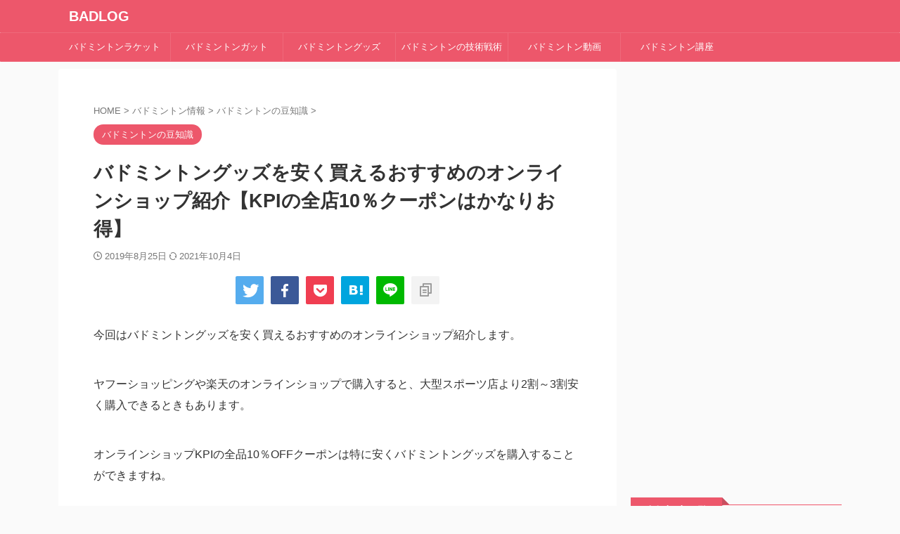

--- FILE ---
content_type: text/html; charset=UTF-8
request_url: https://bad-log.com/cheap-badmintongoods-onlineshop/
body_size: 24384
content:
<!DOCTYPE html>
<!--[if lt IE 7]>
<html class="ie6" lang="ja"> <![endif]-->
<!--[if IE 7]>
<html class="i7" lang="ja"> <![endif]-->
<!--[if IE 8]>
<html class="ie" lang="ja"> <![endif]-->
<!--[if gt IE 8]><!-->
<html lang="ja" class="s-navi-search-overlay ">
<!--<![endif]-->
<head prefix="og: http://ogp.me/ns# fb: http://ogp.me/ns/fb# article: http://ogp.me/ns/article#">
<!-- Global site tag (gtag.js) - Google Analytics -->
<script async src="https://www.googletagmanager.com/gtag/js?id=UA-122827119-2"></script>
<script>
window.dataLayer = window.dataLayer || [];
function gtag(){dataLayer.push(arguments);}
gtag('js', new Date());
gtag('config', 'UA-122827119-2');
</script>
<meta charset="UTF-8" >
<meta name="viewport" content="width=device-width,initial-scale=1.0,user-scalable=no,viewport-fit=cover">
<meta name="format-detection" content="telephone=no" >
<meta name="referrer" content="no-referrer-when-downgrade"/>
<link rel="alternate" type="application/rss+xml" title="BADLOG RSS Feed" href="https://bad-log.com/feed/" />
<link rel="pingback" href="https://bad-log.com/xmlrpc.php" >
<!--[if lt IE 9]>
<script src="https://bad-log.com/wp-content/themes/affinger/js/html5shiv.js"></script>
<![endif]-->
<meta name='robots' content='max-image-preview:large' />
<title>バドミントングッズを安く買えるおすすめのオンラインショップ紹介【KPIの全店10％クーポンはかなりお得】</title>
<link rel='dns-prefetch' href='//ajax.googleapis.com' />
<link rel="alternate" title="oEmbed (JSON)" type="application/json+oembed" href="https://bad-log.com/wp-json/oembed/1.0/embed?url=https%3A%2F%2Fbad-log.com%2Fcheap-badmintongoods-onlineshop%2F" />
<link rel="alternate" title="oEmbed (XML)" type="text/xml+oembed" href="https://bad-log.com/wp-json/oembed/1.0/embed?url=https%3A%2F%2Fbad-log.com%2Fcheap-badmintongoods-onlineshop%2F&#038;format=xml" />
<style id='wp-img-auto-sizes-contain-inline-css' type='text/css'>
img:is([sizes=auto i],[sizes^="auto," i]){contain-intrinsic-size:3000px 1500px}
/*# sourceURL=wp-img-auto-sizes-contain-inline-css */
</style>
<style id='wp-block-library-inline-css' type='text/css'>
:root{--wp-block-synced-color:#7a00df;--wp-block-synced-color--rgb:122,0,223;--wp-bound-block-color:var(--wp-block-synced-color);--wp-editor-canvas-background:#ddd;--wp-admin-theme-color:#007cba;--wp-admin-theme-color--rgb:0,124,186;--wp-admin-theme-color-darker-10:#006ba1;--wp-admin-theme-color-darker-10--rgb:0,107,160.5;--wp-admin-theme-color-darker-20:#005a87;--wp-admin-theme-color-darker-20--rgb:0,90,135;--wp-admin-border-width-focus:2px}@media (min-resolution:192dpi){:root{--wp-admin-border-width-focus:1.5px}}.wp-element-button{cursor:pointer}:root .has-very-light-gray-background-color{background-color:#eee}:root .has-very-dark-gray-background-color{background-color:#313131}:root .has-very-light-gray-color{color:#eee}:root .has-very-dark-gray-color{color:#313131}:root .has-vivid-green-cyan-to-vivid-cyan-blue-gradient-background{background:linear-gradient(135deg,#00d084,#0693e3)}:root .has-purple-crush-gradient-background{background:linear-gradient(135deg,#34e2e4,#4721fb 50%,#ab1dfe)}:root .has-hazy-dawn-gradient-background{background:linear-gradient(135deg,#faaca8,#dad0ec)}:root .has-subdued-olive-gradient-background{background:linear-gradient(135deg,#fafae1,#67a671)}:root .has-atomic-cream-gradient-background{background:linear-gradient(135deg,#fdd79a,#004a59)}:root .has-nightshade-gradient-background{background:linear-gradient(135deg,#330968,#31cdcf)}:root .has-midnight-gradient-background{background:linear-gradient(135deg,#020381,#2874fc)}:root{--wp--preset--font-size--normal:16px;--wp--preset--font-size--huge:42px}.has-regular-font-size{font-size:1em}.has-larger-font-size{font-size:2.625em}.has-normal-font-size{font-size:var(--wp--preset--font-size--normal)}.has-huge-font-size{font-size:var(--wp--preset--font-size--huge)}.has-text-align-center{text-align:center}.has-text-align-left{text-align:left}.has-text-align-right{text-align:right}.has-fit-text{white-space:nowrap!important}#end-resizable-editor-section{display:none}.aligncenter{clear:both}.items-justified-left{justify-content:flex-start}.items-justified-center{justify-content:center}.items-justified-right{justify-content:flex-end}.items-justified-space-between{justify-content:space-between}.screen-reader-text{border:0;clip-path:inset(50%);height:1px;margin:-1px;overflow:hidden;padding:0;position:absolute;width:1px;word-wrap:normal!important}.screen-reader-text:focus{background-color:#ddd;clip-path:none;color:#444;display:block;font-size:1em;height:auto;left:5px;line-height:normal;padding:15px 23px 14px;text-decoration:none;top:5px;width:auto;z-index:100000}html :where(.has-border-color){border-style:solid}html :where([style*=border-top-color]){border-top-style:solid}html :where([style*=border-right-color]){border-right-style:solid}html :where([style*=border-bottom-color]){border-bottom-style:solid}html :where([style*=border-left-color]){border-left-style:solid}html :where([style*=border-width]){border-style:solid}html :where([style*=border-top-width]){border-top-style:solid}html :where([style*=border-right-width]){border-right-style:solid}html :where([style*=border-bottom-width]){border-bottom-style:solid}html :where([style*=border-left-width]){border-left-style:solid}html :where(img[class*=wp-image-]){height:auto;max-width:100%}:where(figure){margin:0 0 1em}html :where(.is-position-sticky){--wp-admin--admin-bar--position-offset:var(--wp-admin--admin-bar--height,0px)}@media screen and (max-width:600px){html :where(.is-position-sticky){--wp-admin--admin-bar--position-offset:0px}}
/*# sourceURL=wp-block-library-inline-css */
</style><style id='global-styles-inline-css' type='text/css'>
:root{--wp--preset--aspect-ratio--square: 1;--wp--preset--aspect-ratio--4-3: 4/3;--wp--preset--aspect-ratio--3-4: 3/4;--wp--preset--aspect-ratio--3-2: 3/2;--wp--preset--aspect-ratio--2-3: 2/3;--wp--preset--aspect-ratio--16-9: 16/9;--wp--preset--aspect-ratio--9-16: 9/16;--wp--preset--color--black: #000000;--wp--preset--color--cyan-bluish-gray: #abb8c3;--wp--preset--color--white: #ffffff;--wp--preset--color--pale-pink: #f78da7;--wp--preset--color--vivid-red: #cf2e2e;--wp--preset--color--luminous-vivid-orange: #ff6900;--wp--preset--color--luminous-vivid-amber: #fcb900;--wp--preset--color--light-green-cyan: #eefaff;--wp--preset--color--vivid-green-cyan: #00d084;--wp--preset--color--pale-cyan-blue: #1DA1F2;--wp--preset--color--vivid-cyan-blue: #1877f2;--wp--preset--color--vivid-purple: #9b51e0;--wp--preset--color--soft-red: #e92f3d;--wp--preset--color--light-grayish-red: #fdf0f2;--wp--preset--color--vivid-yellow: #ffc107;--wp--preset--color--very-pale-yellow: #fffde7;--wp--preset--color--very-light-gray: #fafafa;--wp--preset--color--very-dark-gray: #313131;--wp--preset--color--original-color-a: #43a047;--wp--preset--color--original-color-b: #795548;--wp--preset--color--original-color-c: #ec407a;--wp--preset--color--original-color-d: #9e9d24;--wp--preset--gradient--vivid-cyan-blue-to-vivid-purple: linear-gradient(135deg,rgb(6,147,227) 0%,rgb(155,81,224) 100%);--wp--preset--gradient--light-green-cyan-to-vivid-green-cyan: linear-gradient(135deg,rgb(122,220,180) 0%,rgb(0,208,130) 100%);--wp--preset--gradient--luminous-vivid-amber-to-luminous-vivid-orange: linear-gradient(135deg,rgb(252,185,0) 0%,rgb(255,105,0) 100%);--wp--preset--gradient--luminous-vivid-orange-to-vivid-red: linear-gradient(135deg,rgb(255,105,0) 0%,rgb(207,46,46) 100%);--wp--preset--gradient--very-light-gray-to-cyan-bluish-gray: linear-gradient(135deg,rgb(238,238,238) 0%,rgb(169,184,195) 100%);--wp--preset--gradient--cool-to-warm-spectrum: linear-gradient(135deg,rgb(74,234,220) 0%,rgb(151,120,209) 20%,rgb(207,42,186) 40%,rgb(238,44,130) 60%,rgb(251,105,98) 80%,rgb(254,248,76) 100%);--wp--preset--gradient--blush-light-purple: linear-gradient(135deg,rgb(255,206,236) 0%,rgb(152,150,240) 100%);--wp--preset--gradient--blush-bordeaux: linear-gradient(135deg,rgb(254,205,165) 0%,rgb(254,45,45) 50%,rgb(107,0,62) 100%);--wp--preset--gradient--luminous-dusk: linear-gradient(135deg,rgb(255,203,112) 0%,rgb(199,81,192) 50%,rgb(65,88,208) 100%);--wp--preset--gradient--pale-ocean: linear-gradient(135deg,rgb(255,245,203) 0%,rgb(182,227,212) 50%,rgb(51,167,181) 100%);--wp--preset--gradient--electric-grass: linear-gradient(135deg,rgb(202,248,128) 0%,rgb(113,206,126) 100%);--wp--preset--gradient--midnight: linear-gradient(135deg,rgb(2,3,129) 0%,rgb(40,116,252) 100%);--wp--preset--font-size--small: 0.9px;--wp--preset--font-size--medium: 20px;--wp--preset--font-size--large: 1.5px;--wp--preset--font-size--x-large: 42px;--wp--preset--font-size--st-regular: 1px;--wp--preset--font-size--huge: 3px;--wp--preset--spacing--20: 0.44rem;--wp--preset--spacing--30: 0.67rem;--wp--preset--spacing--40: 1rem;--wp--preset--spacing--50: 1.5rem;--wp--preset--spacing--60: 2.25rem;--wp--preset--spacing--70: 3.38rem;--wp--preset--spacing--80: 5.06rem;--wp--preset--shadow--natural: 6px 6px 9px rgba(0, 0, 0, 0.2);--wp--preset--shadow--deep: 12px 12px 50px rgba(0, 0, 0, 0.4);--wp--preset--shadow--sharp: 6px 6px 0px rgba(0, 0, 0, 0.2);--wp--preset--shadow--outlined: 6px 6px 0px -3px rgb(255, 255, 255), 6px 6px rgb(0, 0, 0);--wp--preset--shadow--crisp: 6px 6px 0px rgb(0, 0, 0);}:where(.is-layout-flex){gap: 0.5em;}:where(.is-layout-grid){gap: 0.5em;}body .is-layout-flex{display: flex;}.is-layout-flex{flex-wrap: wrap;align-items: center;}.is-layout-flex > :is(*, div){margin: 0;}body .is-layout-grid{display: grid;}.is-layout-grid > :is(*, div){margin: 0;}:where(.wp-block-columns.is-layout-flex){gap: 2em;}:where(.wp-block-columns.is-layout-grid){gap: 2em;}:where(.wp-block-post-template.is-layout-flex){gap: 1.25em;}:where(.wp-block-post-template.is-layout-grid){gap: 1.25em;}.has-black-color{color: var(--wp--preset--color--black) !important;}.has-cyan-bluish-gray-color{color: var(--wp--preset--color--cyan-bluish-gray) !important;}.has-white-color{color: var(--wp--preset--color--white) !important;}.has-pale-pink-color{color: var(--wp--preset--color--pale-pink) !important;}.has-vivid-red-color{color: var(--wp--preset--color--vivid-red) !important;}.has-luminous-vivid-orange-color{color: var(--wp--preset--color--luminous-vivid-orange) !important;}.has-luminous-vivid-amber-color{color: var(--wp--preset--color--luminous-vivid-amber) !important;}.has-light-green-cyan-color{color: var(--wp--preset--color--light-green-cyan) !important;}.has-vivid-green-cyan-color{color: var(--wp--preset--color--vivid-green-cyan) !important;}.has-pale-cyan-blue-color{color: var(--wp--preset--color--pale-cyan-blue) !important;}.has-vivid-cyan-blue-color{color: var(--wp--preset--color--vivid-cyan-blue) !important;}.has-vivid-purple-color{color: var(--wp--preset--color--vivid-purple) !important;}.has-black-background-color{background-color: var(--wp--preset--color--black) !important;}.has-cyan-bluish-gray-background-color{background-color: var(--wp--preset--color--cyan-bluish-gray) !important;}.has-white-background-color{background-color: var(--wp--preset--color--white) !important;}.has-pale-pink-background-color{background-color: var(--wp--preset--color--pale-pink) !important;}.has-vivid-red-background-color{background-color: var(--wp--preset--color--vivid-red) !important;}.has-luminous-vivid-orange-background-color{background-color: var(--wp--preset--color--luminous-vivid-orange) !important;}.has-luminous-vivid-amber-background-color{background-color: var(--wp--preset--color--luminous-vivid-amber) !important;}.has-light-green-cyan-background-color{background-color: var(--wp--preset--color--light-green-cyan) !important;}.has-vivid-green-cyan-background-color{background-color: var(--wp--preset--color--vivid-green-cyan) !important;}.has-pale-cyan-blue-background-color{background-color: var(--wp--preset--color--pale-cyan-blue) !important;}.has-vivid-cyan-blue-background-color{background-color: var(--wp--preset--color--vivid-cyan-blue) !important;}.has-vivid-purple-background-color{background-color: var(--wp--preset--color--vivid-purple) !important;}.has-black-border-color{border-color: var(--wp--preset--color--black) !important;}.has-cyan-bluish-gray-border-color{border-color: var(--wp--preset--color--cyan-bluish-gray) !important;}.has-white-border-color{border-color: var(--wp--preset--color--white) !important;}.has-pale-pink-border-color{border-color: var(--wp--preset--color--pale-pink) !important;}.has-vivid-red-border-color{border-color: var(--wp--preset--color--vivid-red) !important;}.has-luminous-vivid-orange-border-color{border-color: var(--wp--preset--color--luminous-vivid-orange) !important;}.has-luminous-vivid-amber-border-color{border-color: var(--wp--preset--color--luminous-vivid-amber) !important;}.has-light-green-cyan-border-color{border-color: var(--wp--preset--color--light-green-cyan) !important;}.has-vivid-green-cyan-border-color{border-color: var(--wp--preset--color--vivid-green-cyan) !important;}.has-pale-cyan-blue-border-color{border-color: var(--wp--preset--color--pale-cyan-blue) !important;}.has-vivid-cyan-blue-border-color{border-color: var(--wp--preset--color--vivid-cyan-blue) !important;}.has-vivid-purple-border-color{border-color: var(--wp--preset--color--vivid-purple) !important;}.has-vivid-cyan-blue-to-vivid-purple-gradient-background{background: var(--wp--preset--gradient--vivid-cyan-blue-to-vivid-purple) !important;}.has-light-green-cyan-to-vivid-green-cyan-gradient-background{background: var(--wp--preset--gradient--light-green-cyan-to-vivid-green-cyan) !important;}.has-luminous-vivid-amber-to-luminous-vivid-orange-gradient-background{background: var(--wp--preset--gradient--luminous-vivid-amber-to-luminous-vivid-orange) !important;}.has-luminous-vivid-orange-to-vivid-red-gradient-background{background: var(--wp--preset--gradient--luminous-vivid-orange-to-vivid-red) !important;}.has-very-light-gray-to-cyan-bluish-gray-gradient-background{background: var(--wp--preset--gradient--very-light-gray-to-cyan-bluish-gray) !important;}.has-cool-to-warm-spectrum-gradient-background{background: var(--wp--preset--gradient--cool-to-warm-spectrum) !important;}.has-blush-light-purple-gradient-background{background: var(--wp--preset--gradient--blush-light-purple) !important;}.has-blush-bordeaux-gradient-background{background: var(--wp--preset--gradient--blush-bordeaux) !important;}.has-luminous-dusk-gradient-background{background: var(--wp--preset--gradient--luminous-dusk) !important;}.has-pale-ocean-gradient-background{background: var(--wp--preset--gradient--pale-ocean) !important;}.has-electric-grass-gradient-background{background: var(--wp--preset--gradient--electric-grass) !important;}.has-midnight-gradient-background{background: var(--wp--preset--gradient--midnight) !important;}.has-small-font-size{font-size: var(--wp--preset--font-size--small) !important;}.has-medium-font-size{font-size: var(--wp--preset--font-size--medium) !important;}.has-large-font-size{font-size: var(--wp--preset--font-size--large) !important;}.has-x-large-font-size{font-size: var(--wp--preset--font-size--x-large) !important;}
/*# sourceURL=global-styles-inline-css */
</style>
<style id='classic-theme-styles-inline-css' type='text/css'>
/*! This file is auto-generated */
.wp-block-button__link{color:#fff;background-color:#32373c;border-radius:9999px;box-shadow:none;text-decoration:none;padding:calc(.667em + 2px) calc(1.333em + 2px);font-size:1.125em}.wp-block-file__button{background:#32373c;color:#fff;text-decoration:none}
/*# sourceURL=/wp-includes/css/classic-themes.min.css */
</style>
<!-- <link rel='stylesheet' id='contact-form-7-css' href='https://bad-log.com/wp-content/plugins/contact-form-7/includes/css/styles.css?ver=6.1.4' type='text/css' media='all' /> -->
<!-- <link rel='stylesheet' id='ppress-frontend-css' href='https://bad-log.com/wp-content/plugins/wp-user-avatar/assets/css/frontend.min.css?ver=4.16.8' type='text/css' media='all' /> -->
<!-- <link rel='stylesheet' id='ppress-flatpickr-css' href='https://bad-log.com/wp-content/plugins/wp-user-avatar/assets/flatpickr/flatpickr.min.css?ver=4.16.8' type='text/css' media='all' /> -->
<!-- <link rel='stylesheet' id='ppress-select2-css' href='https://bad-log.com/wp-content/plugins/wp-user-avatar/assets/select2/select2.min.css?ver=6.9' type='text/css' media='all' /> -->
<!-- <link rel='stylesheet' id='normalize-css' href='https://bad-log.com/wp-content/themes/affinger/css/normalize.css?ver=1.5.9' type='text/css' media='all' /> -->
<!-- <link rel='stylesheet' id='st_svg-css' href='https://bad-log.com/wp-content/themes/affinger/st_svg/style.css?ver=6.9' type='text/css' media='all' /> -->
<!-- <link rel='stylesheet' id='slick-css' href='https://bad-log.com/wp-content/themes/affinger/vendor/slick/slick.css?ver=1.8.0' type='text/css' media='all' /> -->
<!-- <link rel='stylesheet' id='slick-theme-css' href='https://bad-log.com/wp-content/themes/affinger/vendor/slick/slick-theme.css?ver=1.8.0' type='text/css' media='all' /> -->
<!-- <link rel='stylesheet' id='style-css' href='https://bad-log.com/wp-content/themes/affinger/style.css?ver=6.9' type='text/css' media='all' /> -->
<!-- <link rel='stylesheet' id='single-css' href='https://bad-log.com/wp-content/themes/affinger/st-rankcss.php' type='text/css' media='all' /> -->
<!-- <link rel='stylesheet' id='jquery-lazyloadxt-spinner-css-css' href='//bad-log.com/wp-content/plugins/a3-lazy-load/assets/css/jquery.lazyloadxt.spinner.css?ver=6.9' type='text/css' media='all' /> -->
<!-- <link rel='stylesheet' id='st-themecss-css' href='https://bad-log.com/wp-content/themes/affinger/st-themecss-loader.php?ver=6.9' type='text/css' media='all' /> -->
<link rel="stylesheet" type="text/css" href="//bad-log.com/wp-content/cache/wpfc-minified/k2a51qnf/7tk5c.css" media="all"/>
<script type="text/javascript" src="//ajax.googleapis.com/ajax/libs/jquery/1.11.3/jquery.min.js?ver=1.11.3" id="jquery-js"></script>
<script type="text/javascript" src="https://bad-log.com/wp-content/plugins/wp-user-avatar/assets/flatpickr/flatpickr.min.js?ver=4.16.8" id="ppress-flatpickr-js"></script>
<script type="text/javascript" src="https://bad-log.com/wp-content/plugins/wp-user-avatar/assets/select2/select2.min.js?ver=4.16.8" id="ppress-select2-js"></script>
<link rel="https://api.w.org/" href="https://bad-log.com/wp-json/" /><link rel="alternate" title="JSON" type="application/json" href="https://bad-log.com/wp-json/wp/v2/posts/5485" /><link rel='shortlink' href='https://bad-log.com/?p=5485' />
<meta name="robots" content="index, follow" />
<meta name="description" content="今回はバドミントングッズを安く買えるおすすめのオンラインショップ紹介します。ヤフーショッピングや楽天のオンラインショップで購入すると、大型スポーツ店より2割～3割安く購入できるときもあります。オンラインショップKPIの全品10％OFFクーポンは特に安くバドミントングッズを購入することができますね。">
<meta name="thumbnail" content="https://bad-log.com/wp-content/uploads/2019/08/kpi.jpg">
<link rel="canonical" href="https://bad-log.com/cheap-badmintongoods-onlineshop/" />
<style type="text/css">
/*<!-- rtoc -->*/
.rtoc-mokuji-content {
background-color: #ffffff;
}
.rtoc-mokuji-content.frame1 {
border: 1px solid #555555;
}
.rtoc-mokuji-content #rtoc-mokuji-title {
color: #333333;
}
.rtoc-mokuji-content .rtoc-mokuji li>a {
color: #333333;
}
.rtoc-mokuji-content .mokuji_ul.level-1>.rtoc-item::before {
background-color: #333333 !important;
}
.rtoc-mokuji-content .mokuji_ul.level-2>.rtoc-item::before {
background-color: #bfbfbf !important;
}
.rtoc-mokuji-content.frame2::before,
.rtoc-mokuji-content.frame3,
.rtoc-mokuji-content.frame4,
.rtoc-mokuji-content.frame5 {
border-color: #555555 !important;
}
.rtoc-mokuji-content.frame5::before,
.rtoc-mokuji-content.frame5::after {
background-color: #555555;
}
.widget_block #rtoc-mokuji-widget-wrapper .rtoc-mokuji.level-1 .rtoc-item.rtoc-current:after,
.widget #rtoc-mokuji-widget-wrapper .rtoc-mokuji.level-1 .rtoc-item.rtoc-current:after,
#scrollad #rtoc-mokuji-widget-wrapper .rtoc-mokuji.level-1 .rtoc-item.rtoc-current:after,
#sideBarTracking #rtoc-mokuji-widget-wrapper .rtoc-mokuji.level-1 .rtoc-item.rtoc-current:after {
background-color: #333333 !important;
}
.cls-1,
.cls-2 {
stroke: #555555;
}
.rtoc-mokuji-content .decimal_ol.level-2>.rtoc-item::before,
.rtoc-mokuji-content .mokuji_ol.level-2>.rtoc-item::before,
.rtoc-mokuji-content .decimal_ol.level-2>.rtoc-item::after,
.rtoc-mokuji-content .decimal_ol.level-2>.rtoc-item::after {
color: #bfbfbf;
background-color: #bfbfbf;
}
.rtoc-mokuji-content .rtoc-mokuji.level-1>.rtoc-item::before {
color: #333333;
}
.rtoc-mokuji-content .decimal_ol>.rtoc-item::after {
background-color: #333333;
}
.rtoc-mokuji-content .decimal_ol>.rtoc-item::before {
color: #333333;
}
/*rtoc_return*/
#rtoc_return a::before {
background-image: url(https://bad-log.com/wp-content/plugins/rich-table-of-content/include/../img/rtoc_return.png);
}
#rtoc_return a {
background-color: #333333 !important;
}
/* アクセントポイント */
.rtoc-mokuji-content .level-1>.rtoc-item #rtocAC.accent-point::after {
background-color: #333333;
}
.rtoc-mokuji-content .level-2>.rtoc-item #rtocAC.accent-point::after {
background-color: #bfbfbf;
}
.rtoc-mokuji-content.frame6,
.rtoc-mokuji-content.frame7::before,
.rtoc-mokuji-content.frame8::before {
border-color: #555555;
}
.rtoc-mokuji-content.frame6 #rtoc-mokuji-title,
.rtoc-mokuji-content.frame7 #rtoc-mokuji-title::after {
background-color: #555555;
}
#rtoc-mokuji-wrapper.rtoc-mokuji-content.rtoc_h2_timeline .mokuji_ol.level-1>.rtoc-item::after,
#rtoc-mokuji-wrapper.rtoc-mokuji-content.rtoc_h2_timeline .level-1.decimal_ol>.rtoc-item::after,
#rtoc-mokuji-wrapper.rtoc-mokuji-content.rtoc_h3_timeline .mokuji_ol.level-2>.rtoc-item::after,
#rtoc-mokuji-wrapper.rtoc-mokuji-content.rtoc_h3_timeline .mokuji_ol.level-2>.rtoc-item::after,
.rtoc-mokuji-content.frame7 #rtoc-mokuji-title span::after {
background-color: #333333;
}
.widget #rtoc-mokuji-wrapper.rtoc-mokuji-content.frame6 #rtoc-mokuji-title {
color: #333333;
background-color: #ffffff;
}
</style>
<link rel="icon" href="https://bad-log.com/wp-content/uploads/2018/12/cropped-939511-32x32.jpg" sizes="32x32" />
<link rel="icon" href="https://bad-log.com/wp-content/uploads/2018/12/cropped-939511-192x192.jpg" sizes="192x192" />
<link rel="apple-touch-icon" href="https://bad-log.com/wp-content/uploads/2018/12/cropped-939511-180x180.jpg" />
<meta name="msapplication-TileImage" content="https://bad-log.com/wp-content/uploads/2018/12/cropped-939511-270x270.jpg" />
<style id="sccss">/*--------------------------------------
ヨメレバ・カエレバ（レスポンシブ）
--------------------------------------*/
.booklink-box, .kaerebalink-box{
padding:25px;
margin-bottom: 10px;
border:double #CCC;
overflow: hidden;
font-size:small;
}
.booklink-image, .kaerebalink-image{
margin:0 15px 0 0;
float:left;
min-width: 160px;
text-align: center;
}
.booklink-image img, .kaerebalink-image img{
margin:0 auto;
text-align:center;
}
.booklink-info, .kaerebalink-info{
margin:0;
line-height:120%;
overflow: hidden;
}
.booklink-name, .kaerebalink-name{
margin-bottom:24px;
line-height:1.5em;
}
.booklink-powered-date, .kaerebalink-powered-date{
font-size:8px;
margin-top:10px;
font-family:verdana;
line-height:120%;
}
.booklink-detail, .kaerebalink-detail{font-size: 12px;}
.booklink-powered-date, .kaerebalink-detail{margin-bottom:15px;}
.booklink-link2, .kaerebalink-link1{margin-top:10px;}
.booklink-link2 a,
.kaerebalink-link1 a{
width:30%;
-moz-border-radius:5px;
-webkit-border-radius:5px;
border-radius:5px;
display:inline-block;
margin:5px 2px 0 0;
padding:10px 1px;
text-align:center;
float:left;
text-decoration:none;
font-weight:800;
text-shadow:1px 1px 1px #dcdcdc;
font-size:12px;
color: #fff !important;
}
.booklink-link2 a:hover,
.kaerebalink-link1 a:hover{opacity: 0.6;}
.booklink-link2 a:active
.kaerebalink-link1 a:active{
position:relative;
top:1px;
}
/*ボタンを変えるときはここから*/
.shoplinkamazon a{background-color:#ffb36b !important;}
.shoplinkrakuten a{background-color:#ea7373 !important;}
.shoplinkkindle a{background-color:#007dcd !important;}
.shoplinkkakakucom a{background-color:#314995 !important;}
.shoplinkyahoo a{background-color:#51a7e8 !important;}
/*ここまでを変更*/
.shoplinkyahoo img{display:none;}
.shoplinkyahoo a{font-size:10px;}
.booklink-footer{display: none;}
@media screen and (max-width: 680px) {
.booklink-box, .kaerebalink-box{padding:15px;}
.booklink-image, .kaerebalink-image{
width: 100px !important;
min-width: initial;
}
.booklink-name > a, .kaerebalink-name > a{
font-size: 15px;
font-weight: bold;
}
.booklink-name, .kaerebalink-name{margin-bottom:12px;}
.booklink-powered-date, .kaerebalink-powered-date{margin-top:5px;}
.booklink-link2 a,
.kaerebalink-link1 a{
width:calc(100% - 4px);
-moz-border-radius:5px;
-webkit-border-radius:5px;
border-radius:5px;
margin: 2px 0px;
padding:10px 0px;
}
}
/*--------------------------------------
アプリーチ（レスポンシブ）
--------------------------------------*/
#appreach-box{
border-top:5px solid #043d78;/*上線の色*/
box-shadow:0px 2px 5px 1px #e5e5e5;}
#appreach-box{
padding:10px 20px;
margin:20px;
}
#appreach-appname{
font-weight:bold;
font-size:16px;
color:#555;
padding-bottom:5px;
}
#appreach-box img,
#appreach-box p{
margin:0;
padding:0;	
}
.appreach-powered,
#appreach-price,
#appreach-developer{
color:#aaa;
font-size:12px;
margin-bottom:10px;
}
.appreach-powered a{
color:#aaa;
}
.appreach-links{
margin-top:8px;
}
@media only screen and (max-width: 786px){
#appreach-box{
margin:20px 0;
padding:10px 5px;
}
.appreach-powered,
#appreach-price,
#appreach-developer{
font-size:11px !important;
}
.appreach-powered,
#appreach-price,
#appreach-developer{
margin-bottom:10px;
}
#appreach-appname{
font-size:15px;}
.appreach-links{
margin-top:0px;}
}
/*--------------------------------------
 ｈ3margin調整
--------------------------------------*/
.post h3:not(.st-css-no):not(.st-matome):not(.rankh3):not(#reply-title) {
margin-bottom:10px;
}
li{
line-height:15px;
margin-bottom:0px;
}
P{
margin-bottom:5px;
}
/*--------------------------------------
ボタン
--------------------------------------*/
.btn-1 {
background-color: #61c359; /* ボタン背景色 */
color: #fff; /* ボタン文字色 */
box-shadow: 0 2px 5px 0 rgba(0,0,0,0.2);
font-weight: bold;
border-radius: 4px;
max-width: 80%;
margin: 0.5em auto;
padding: 0;
text-align: center;
line-height: 1.4;
transition: all .2s ease;
opacity: 0.8;
}
.btn-1:hover {
box-shadow: none;
transform: translateY(2px);
}
.btn-1 a {
text-decoration: none !important;
color: #fff !important;
display: block;
margin: 0;
padding: 0.5em;
}
.btn-1 > img { float: left; }
.btn-1::after{ content: ''; clear: left; }
.line p {
line-height:10px;
margin-bottom:0px;
}
/*--------------------------------------
 YouTube表示速度
--------------------------------------*/
.youtube-wrap {
padding: 30px 0;
text-align: center;
background-color: #000;
margin-bottom: 6px;
}
.youtube {
vertical-align: bottom;
margin-bottom: 0;
display: inline-block;
position: relative;
width: 480px;
height: 270px;
overflow: hidden;
}
.youtube:before, .youtube:after {
position: absolute;
content: "";
top: 50%;
left: 50%;
}
.youtube:before {
width: 64px;
height: 44px;
background-color: #cc181e;
margin: -22px 0 0 -32px;
border-radius: 12px;
z-index: 2;
opacity: .9;
transition: all .3s;
}
.youtube:after {
margin: -10px 0 0 -8px;
border: solid 10px transparent;
border-right: solid 18px transparent;
border-left: solid 18px #fff;
z-index: 3;
}
.youtube img {
position: relative;
top: 50%;
left: 50%;
width: auto;
height: auto;
vertical-align: bottom;
-webkit-transform: translate(-50%,-50%);
-ms-transform: translate(-50%,-50%);
transform: translate(-50%,-50%);
cursor: pointer;
}
/*--------------------------------------
 ダブルレクタングル
--------------------------------------*/
.kiziad {
padding:0px !important;
}
.adleft {float:left; width:336px;}
.adright {float:right; width:336px;}
</style>		
<!-- OGP -->
<meta property="og:type" content="article">
<meta property="og:title" content="バドミントングッズを安く買えるおすすめのオンラインショップ紹介【KPIの全店10％クーポンはかなりお得】">
<meta property="og:url" content="https://bad-log.com/cheap-badmintongoods-onlineshop/">
<meta property="og:description" content="今回はバドミントングッズを安く買えるおすすめのオンラインショップ紹介します。 &nbsp; ヤフーショッピングや楽天のオンラインショップで購入すると、大型スポーツ店より2割～3割安く購入できるときもあ">
<meta property="og:site_name" content="BADLOG">
<meta property="og:image" content="https://bad-log.com/wp-content/uploads/2019/08/kpi.jpg">
<meta property="article:published_time" content="2019-08-25T21:02:28+09:00" />
<meta property="article:author" content="るーしえ" />
<meta name="twitter:card" content="summary_large_image">
<meta name="twitter:site" content="@ruuusie1">
<meta name="twitter:title" content="バドミントングッズを安く買えるおすすめのオンラインショップ紹介【KPIの全店10％クーポンはかなりお得】">
<meta name="twitter:description" content="今回はバドミントングッズを安く買えるおすすめのオンラインショップ紹介します。 &nbsp; ヤフーショッピングや楽天のオンラインショップで購入すると、大型スポーツ店より2割～3割安く購入できるときもあ">
<meta name="twitter:image" content="https://bad-log.com/wp-content/uploads/2019/08/kpi.jpg">
<!-- /OGP -->
<script>
(function (window, document, $, undefined) {
'use strict';
var SlideBox = (function () {
/**
* @param $element
*
* @constructor
*/
function SlideBox($element) {
this._$element = $element;
}
SlideBox.prototype.$content = function () {
return this._$element.find('[data-st-slidebox-content]');
};
SlideBox.prototype.$toggle = function () {
return this._$element.find('[data-st-slidebox-toggle]');
};
SlideBox.prototype.$icon = function () {
return this._$element.find('[data-st-slidebox-icon]');
};
SlideBox.prototype.$text = function () {
return this._$element.find('[data-st-slidebox-text]');
};
SlideBox.prototype.is_expanded = function () {
return !!(this._$element.filter('[data-st-slidebox-expanded="true"]').length);
};
SlideBox.prototype.expand = function () {
var self = this;
this.$content().slideDown()
.promise()
.then(function () {
var $icon = self.$icon();
var $text = self.$text();
$icon.removeClass($icon.attr('data-st-slidebox-icon-collapsed'))
.addClass($icon.attr('data-st-slidebox-icon-expanded'))
$text.text($text.attr('data-st-slidebox-text-expanded'))
self._$element.removeClass('is-collapsed')
.addClass('is-expanded');
self._$element.attr('data-st-slidebox-expanded', 'true');
});
};
SlideBox.prototype.collapse = function () {
var self = this;
this.$content().slideUp()
.promise()
.then(function () {
var $icon = self.$icon();
var $text = self.$text();
$icon.removeClass($icon.attr('data-st-slidebox-icon-expanded'))
.addClass($icon.attr('data-st-slidebox-icon-collapsed'))
$text.text($text.attr('data-st-slidebox-text-collapsed'))
self._$element.removeClass('is-expanded')
.addClass('is-collapsed');
self._$element.attr('data-st-slidebox-expanded', 'false');
});
};
SlideBox.prototype.toggle = function () {
if (this.is_expanded()) {
this.collapse();
} else {
this.expand();
}
};
SlideBox.prototype.add_event_listeners = function () {
var self = this;
this.$toggle().on('click', function (event) {
self.toggle();
});
};
SlideBox.prototype.initialize = function () {
this.add_event_listeners();
};
return SlideBox;
}());
function on_ready() {
var slideBoxes = [];
$('[data-st-slidebox]').each(function () {
var $element = $(this);
var slideBox = new SlideBox($element);
slideBoxes.push(slideBox);
slideBox.initialize();
});
return slideBoxes;
}
$(on_ready);
}(window, window.document, jQuery));
</script>
<script>
jQuery(function(){
jQuery('.post h2:not([class^="is-style-st-heading-custom-"]):not([class*=" is-style-st-heading-custom-"]):not(.st-css-no2) , .h2modoki').wrapInner('<span class="st-dash-design"></span>');
})
</script>
<script>
jQuery(function(){
jQuery("#toc_container:not(:has(ul ul))").addClass("only-toc");
jQuery(".st-ac-box ul:has(.cat-item)").each(function(){
jQuery(this).addClass("st-ac-cat");
});
});
</script>
<script>
jQuery(function(){
jQuery('.st-star').parent('.rankh4').css('padding-bottom','5px'); // スターがある場合のランキング見出し調整
});
</script>
<script>
/* 段落スタイルを調整 */
$(function() {
$( '[class^="is-style-st-paragraph-"],[class*=" is-style-st-paragraph-"]' ).wrapInner( '<span class="st-noflex"></span>' );
});
</script>
<script>
jQuery(function($) {
$("p:empty").remove();
});
</script>
<!-- <link rel='stylesheet' id='rtoc_style-css' href='https://bad-log.com/wp-content/plugins/rich-table-of-content/css/rtoc_style.css?ver=6.9' type='text/css' media='all' /> -->
<link rel="stylesheet" type="text/css" href="//bad-log.com/wp-content/cache/wpfc-minified/1p6wcubs/7qu2r.css" media="all"/>
</head>
<body class="wp-singular post-template-default single single-post postid-5485 single-format-standard wp-theme-affinger not-front-page" >
<div id="st-ami">
<div id="wrapper" class="">
<div id="wrapper-in">
<header id="">
<div id="header-full">
<div id="headbox-bg">
<div id="headbox">
<nav id="s-navi" class="pcnone" data-st-nav data-st-nav-type="normal">
<dl class="acordion is-active" data-st-nav-primary>
<dt class="trigger">
<p class="acordion_button"><span class="op op-menu has-text"><i class="st-fa st-svg-menu_thin"></i></span></p>
<div id="st-mobile-logo"></div>
<!-- 追加メニュー -->
<!-- 追加メニュー2 -->
</dt>
<dd class="acordion_tree">
<div class="acordion_tree_content">
<div class="menu-%e3%83%a1%e3%82%a4%e3%83%b3%e3%83%a1%e3%83%8b%e3%83%a5%e3%83%bc-container"><ul id="menu-%e3%83%a1%e3%82%a4%e3%83%b3%e3%83%a1%e3%83%8b%e3%83%a5%e3%83%bc" class="menu"><li id="menu-item-1988" class="menu-item menu-item-type-taxonomy menu-item-object-category menu-item-1988"><a href="https://bad-log.com/category/%e3%83%90%e3%83%89%e3%83%9f%e3%83%b3%e3%83%88%e3%83%b3%e3%82%b0%e3%83%83%e3%82%ba/%e3%83%90%e3%83%89%e3%83%9f%e3%83%b3%e3%83%88%e3%83%b3%e3%83%a9%e3%82%b1%e3%83%83%e3%83%88/"><span class="menu-item-label">バドミントンラケット</span></a></li>
<li id="menu-item-1987" class="menu-item menu-item-type-taxonomy menu-item-object-category menu-item-1987"><a href="https://bad-log.com/category/%e3%83%90%e3%83%89%e3%83%9f%e3%83%b3%e3%83%88%e3%83%b3%e3%82%b0%e3%83%83%e3%82%ba/%e3%83%90%e3%83%89%e3%83%9f%e3%83%b3%e3%83%88%e3%83%b3%e3%82%ac%e3%83%83%e3%83%88/"><span class="menu-item-label">バドミントンガット</span></a></li>
<li id="menu-item-4262" class="menu-item menu-item-type-taxonomy menu-item-object-category menu-item-4262"><a href="https://bad-log.com/category/%e3%83%90%e3%83%89%e3%83%9f%e3%83%b3%e3%83%88%e3%83%b3%e3%82%b0%e3%83%83%e3%82%ba/"><span class="menu-item-label">バドミントングッズ</span></a></li>
<li id="menu-item-6449" class="menu-item menu-item-type-taxonomy menu-item-object-category menu-item-6449"><a href="https://bad-log.com/category/%e3%83%90%e3%83%89%e3%83%9f%e3%83%b3%e3%83%88%e3%83%b3%e3%81%ae%e6%8a%80%e8%a1%93%e6%88%a6%e8%a1%93/"><span class="menu-item-label">バドミントンの技術戦術</span></a></li>
<li id="menu-item-2363" class="menu-item menu-item-type-taxonomy menu-item-object-category menu-item-2363"><a href="https://bad-log.com/category/%e3%83%90%e3%83%89%e3%83%9f%e3%83%b3%e3%83%88%e3%83%b3%e5%8b%95%e7%94%bb/"><span class="menu-item-label">バドミントン動画</span></a></li>
<li id="menu-item-251" class="menu-item menu-item-type-taxonomy menu-item-object-category menu-item-has-children menu-item-251"><a href="https://bad-log.com/category/%e3%83%90%e3%83%89%e3%83%9f%e3%83%b3%e3%83%88%e3%83%b3%e3%81%ae%e6%8a%80%e8%a1%93%e6%88%a6%e8%a1%93/"><span class="menu-item-label">バドミントン講座</span></a>
<ul class="sub-menu">
<li id="menu-item-6454" class="menu-item menu-item-type-taxonomy menu-item-object-category menu-item-6454"><a href="https://bad-log.com/category/%e3%83%90%e3%83%89%e3%83%9f%e3%83%b3%e3%83%88%e3%83%b3%e6%83%85%e5%a0%b1/%e3%83%90%e3%83%89%e3%83%9f%e3%83%b3%e3%83%88%e3%83%b3%e3%83%ab%e3%83%bc%e3%83%ab/"><span class="menu-item-label">バドミントンルール</span></a></li>
<li id="menu-item-6465" class="menu-item menu-item-type-taxonomy menu-item-object-category current-post-ancestor current-menu-parent current-post-parent menu-item-6465"><a href="https://bad-log.com/category/%e3%83%90%e3%83%89%e3%83%9f%e3%83%b3%e3%83%88%e3%83%b3%e6%83%85%e5%a0%b1/%e3%83%90%e3%83%89%e3%83%9f%e3%83%b3%e3%83%88%e3%83%b3%e3%81%ae%e8%b1%86%e7%9f%a5%e8%ad%98/"><span class="menu-item-label">バドミントンの豆知識</span></a></li>
<li id="menu-item-6459" class="menu-item menu-item-type-taxonomy menu-item-object-category menu-item-6459"><a href="https://bad-log.com/category/%e3%83%90%e3%83%89%e3%83%9f%e3%83%b3%e3%83%88%e3%83%b3%e6%83%85%e5%a0%b1/%e3%83%88%e3%83%ac%e3%83%bc%e3%83%8b%e3%83%b3%e3%82%b0%e3%83%bb%e3%82%b9%e3%83%88%e3%83%ac%e3%83%83%e3%83%81/"><span class="menu-item-label">トレーニング・ストレッチ</span></a></li>
</ul>
</li>
</ul></div>						<div class="clear"></div>
</div>
</dd>
</dl>
</nav>
<div id="header-l">
<div id="st-text-logo">
<!-- ロゴ又はブログ名 -->
<p class="sitename sitename-only"><a href="https://bad-log.com/">
BADLOG                            </a></p>
</div>
</div><!-- /#header-l -->
<div id="header-r" class="smanone">
</div><!-- /#header-r -->
</div><!-- /#headbox -->
</div><!-- /#headbox-bg clearfix -->
<div id="gazou-wide">
<div id="st-menubox">
<div id="st-menuwide">
<nav class="smanone clearfix"><ul id="menu-%e3%83%a1%e3%82%a4%e3%83%b3%e3%83%a1%e3%83%8b%e3%83%a5%e3%83%bc-1" class="menu"><li class="menu-item menu-item-type-taxonomy menu-item-object-category menu-item-1988"><a href="https://bad-log.com/category/%e3%83%90%e3%83%89%e3%83%9f%e3%83%b3%e3%83%88%e3%83%b3%e3%82%b0%e3%83%83%e3%82%ba/%e3%83%90%e3%83%89%e3%83%9f%e3%83%b3%e3%83%88%e3%83%b3%e3%83%a9%e3%82%b1%e3%83%83%e3%83%88/">バドミントンラケット</a></li>
<li class="menu-item menu-item-type-taxonomy menu-item-object-category menu-item-1987"><a href="https://bad-log.com/category/%e3%83%90%e3%83%89%e3%83%9f%e3%83%b3%e3%83%88%e3%83%b3%e3%82%b0%e3%83%83%e3%82%ba/%e3%83%90%e3%83%89%e3%83%9f%e3%83%b3%e3%83%88%e3%83%b3%e3%82%ac%e3%83%83%e3%83%88/">バドミントンガット</a></li>
<li class="menu-item menu-item-type-taxonomy menu-item-object-category menu-item-4262"><a href="https://bad-log.com/category/%e3%83%90%e3%83%89%e3%83%9f%e3%83%b3%e3%83%88%e3%83%b3%e3%82%b0%e3%83%83%e3%82%ba/">バドミントングッズ</a></li>
<li class="menu-item menu-item-type-taxonomy menu-item-object-category menu-item-6449"><a href="https://bad-log.com/category/%e3%83%90%e3%83%89%e3%83%9f%e3%83%b3%e3%83%88%e3%83%b3%e3%81%ae%e6%8a%80%e8%a1%93%e6%88%a6%e8%a1%93/">バドミントンの技術戦術</a></li>
<li class="menu-item menu-item-type-taxonomy menu-item-object-category menu-item-2363"><a href="https://bad-log.com/category/%e3%83%90%e3%83%89%e3%83%9f%e3%83%b3%e3%83%88%e3%83%b3%e5%8b%95%e7%94%bb/">バドミントン動画</a></li>
<li class="menu-item menu-item-type-taxonomy menu-item-object-category menu-item-has-children menu-item-251"><a href="https://bad-log.com/category/%e3%83%90%e3%83%89%e3%83%9f%e3%83%b3%e3%83%88%e3%83%b3%e3%81%ae%e6%8a%80%e8%a1%93%e6%88%a6%e8%a1%93/">バドミントン講座</a>
<ul class="sub-menu">
<li class="menu-item menu-item-type-taxonomy menu-item-object-category menu-item-6454"><a href="https://bad-log.com/category/%e3%83%90%e3%83%89%e3%83%9f%e3%83%b3%e3%83%88%e3%83%b3%e6%83%85%e5%a0%b1/%e3%83%90%e3%83%89%e3%83%9f%e3%83%b3%e3%83%88%e3%83%b3%e3%83%ab%e3%83%bc%e3%83%ab/">バドミントンルール</a></li>
<li class="menu-item menu-item-type-taxonomy menu-item-object-category current-post-ancestor current-menu-parent current-post-parent menu-item-6465"><a href="https://bad-log.com/category/%e3%83%90%e3%83%89%e3%83%9f%e3%83%b3%e3%83%88%e3%83%b3%e6%83%85%e5%a0%b1/%e3%83%90%e3%83%89%e3%83%9f%e3%83%b3%e3%83%88%e3%83%b3%e3%81%ae%e8%b1%86%e7%9f%a5%e8%ad%98/">バドミントンの豆知識</a></li>
<li class="menu-item menu-item-type-taxonomy menu-item-object-category menu-item-6459"><a href="https://bad-log.com/category/%e3%83%90%e3%83%89%e3%83%9f%e3%83%b3%e3%83%88%e3%83%b3%e6%83%85%e5%a0%b1/%e3%83%88%e3%83%ac%e3%83%bc%e3%83%8b%e3%83%b3%e3%82%b0%e3%83%bb%e3%82%b9%e3%83%88%e3%83%ac%e3%83%83%e3%83%81/">トレーニング・ストレッチ</a></li>
</ul>
</li>
</ul></nav>			</div>
</div>
</div>
</div><!-- #header-full -->
</header>
<div id="content-w">
<div id="st-header-post-under-box" class="st-header-post-no-data "
style="">
<div class="st-dark-cover">
</div>
</div>
<div id="content" class="clearfix">
<div id="contentInner">
<main>
<article>
<div id="post-5485" class="st-post post-5485 post type-post status-publish format-standard has-post-thumbnail hentry category-55">
<div id="custom_html-15" class="widget_text st-widgets-box post-widgets-top widget_custom_html"><div class="textwidget custom-html-widget"></div></div>
<div id="st_custom_html_widget-16" class="widget_text st-widgets-box post-widgets-top widget_st_custom_html_widget">
<div class="textwidget custom-html-widget">
</div>
</div>
<!--ぱんくず -->
<div
id="breadcrumb">
<ol itemscope itemtype="http://schema.org/BreadcrumbList">
<li itemprop="itemListElement" itemscope itemtype="http://schema.org/ListItem">
<a href="https://bad-log.com" itemprop="item">
<span itemprop="name">HOME</span>
</a>
&gt;
<meta itemprop="position" content="1"/>
</li>
<li itemprop="itemListElement" itemscope itemtype="http://schema.org/ListItem">
<a href="https://bad-log.com/category/%e3%83%90%e3%83%89%e3%83%9f%e3%83%b3%e3%83%88%e3%83%b3%e6%83%85%e5%a0%b1/" itemprop="item">
<span
itemprop="name">バドミントン情報</span>
</a>
&gt;
<meta itemprop="position" content="2"/>
</li>
<li itemprop="itemListElement" itemscope itemtype="http://schema.org/ListItem">
<a href="https://bad-log.com/category/%e3%83%90%e3%83%89%e3%83%9f%e3%83%b3%e3%83%88%e3%83%b3%e6%83%85%e5%a0%b1/%e3%83%90%e3%83%89%e3%83%9f%e3%83%b3%e3%83%88%e3%83%b3%e3%81%ae%e8%b1%86%e7%9f%a5%e8%ad%98/" itemprop="item">
<span
itemprop="name">バドミントンの豆知識</span>
</a>
&gt;
<meta itemprop="position" content="3"/>
</li>
</ol>
</div>
<!--/ ぱんくず -->
<!--ループ開始 -->
<p class="st-catgroup">
<a href="https://bad-log.com/category/%e3%83%90%e3%83%89%e3%83%9f%e3%83%b3%e3%83%88%e3%83%b3%e6%83%85%e5%a0%b1/%e3%83%90%e3%83%89%e3%83%9f%e3%83%b3%e3%83%88%e3%83%b3%e3%81%ae%e8%b1%86%e7%9f%a5%e8%ad%98/" title="View all posts in バドミントンの豆知識" rel="category tag"><span class="catname st-catid55">バドミントンの豆知識</span></a>							</p>
<h1 class="entry-title">バドミントングッズを安く買えるおすすめのオンラインショップ紹介【KPIの全店10％クーポンはかなりお得】</h1>
<div class="blogbox ">
<p><span class="kdate">
<i class="st-fa st-svg-clock-o"></i>2019年8月25日										<i class="st-fa st-svg-refresh"></i><time class="updated" datetime="2021-10-04T15:32:09+0900">2021年10月4日</time>
</span></p>
</div>
<div class="st-sns-top">						
<div class="sns st-sns-singular">
<ul class="clearfix">
<!--ツイートボタン-->
<li class="twitter">
<a rel="nofollow" onclick="window.open('//twitter.com/intent/tweet?url=https%3A%2F%2Fbad-log.com%2Fcheap-badmintongoods-onlineshop%2F&hashtags=BADLOG&text=%E3%83%90%E3%83%89%E3%83%9F%E3%83%B3%E3%83%88%E3%83%B3%E3%82%B0%E3%83%83%E3%82%BA%E3%82%92%E5%AE%89%E3%81%8F%E8%B2%B7%E3%81%88%E3%82%8B%E3%81%8A%E3%81%99%E3%81%99%E3%82%81%E3%81%AE%E3%82%AA%E3%83%B3%E3%83%A9%E3%82%A4%E3%83%B3%E3%82%B7%E3%83%A7%E3%83%83%E3%83%97%E7%B4%B9%E4%BB%8B%E3%80%90KPI%E3%81%AE%E5%85%A8%E5%BA%9710%EF%BC%85%E3%82%AF%E3%83%BC%E3%83%9D%E3%83%B3%E3%81%AF%E3%81%8B%E3%81%AA%E3%82%8A%E3%81%8A%E5%BE%97%E3%80%91&via=ruuusie1&tw_p=tweetbutton', '', 'width=500,height=450'); return false;"><i class="st-fa st-svg-twitter"></i><span class="snstext " >Twitter</span></a>
</li>
<!--シェアボタン-->
<li class="facebook">
<a href="//www.facebook.com/sharer.php?src=bm&u=https%3A%2F%2Fbad-log.com%2Fcheap-badmintongoods-onlineshop%2F&t=%E3%83%90%E3%83%89%E3%83%9F%E3%83%B3%E3%83%88%E3%83%B3%E3%82%B0%E3%83%83%E3%82%BA%E3%82%92%E5%AE%89%E3%81%8F%E8%B2%B7%E3%81%88%E3%82%8B%E3%81%8A%E3%81%99%E3%81%99%E3%82%81%E3%81%AE%E3%82%AA%E3%83%B3%E3%83%A9%E3%82%A4%E3%83%B3%E3%82%B7%E3%83%A7%E3%83%83%E3%83%97%E7%B4%B9%E4%BB%8B%E3%80%90KPI%E3%81%AE%E5%85%A8%E5%BA%9710%EF%BC%85%E3%82%AF%E3%83%BC%E3%83%9D%E3%83%B3%E3%81%AF%E3%81%8B%E3%81%AA%E3%82%8A%E3%81%8A%E5%BE%97%E3%80%91" target="_blank" rel="nofollow noopener"><i class="st-fa st-svg-facebook"></i><span class="snstext " >Share</span>
</a>
</li>
<!--ポケットボタン-->
<li class="pocket">
<a rel="nofollow" onclick="window.open('//getpocket.com/edit?url=https%3A%2F%2Fbad-log.com%2Fcheap-badmintongoods-onlineshop%2F&title=%E3%83%90%E3%83%89%E3%83%9F%E3%83%B3%E3%83%88%E3%83%B3%E3%82%B0%E3%83%83%E3%82%BA%E3%82%92%E5%AE%89%E3%81%8F%E8%B2%B7%E3%81%88%E3%82%8B%E3%81%8A%E3%81%99%E3%81%99%E3%82%81%E3%81%AE%E3%82%AA%E3%83%B3%E3%83%A9%E3%82%A4%E3%83%B3%E3%82%B7%E3%83%A7%E3%83%83%E3%83%97%E7%B4%B9%E4%BB%8B%E3%80%90KPI%E3%81%AE%E5%85%A8%E5%BA%9710%EF%BC%85%E3%82%AF%E3%83%BC%E3%83%9D%E3%83%B3%E3%81%AF%E3%81%8B%E3%81%AA%E3%82%8A%E3%81%8A%E5%BE%97%E3%80%91', '', 'width=500,height=350'); return false;"><i class="st-fa st-svg-get-pocket"></i><span class="snstext " >Pocket</span></a></li>
<!--はてブボタン-->
<li class="hatebu">
<a href="//b.hatena.ne.jp/entry/https://bad-log.com/cheap-badmintongoods-onlineshop/" class="hatena-bookmark-button" data-hatena-bookmark-layout="simple" title="バドミントングッズを安く買えるおすすめのオンラインショップ紹介【KPIの全店10％クーポンはかなりお得】" rel="nofollow"><i class="st-fa st-svg-hateb"></i><span class="snstext " >Hatena</span>
</a><script type="text/javascript" src="//b.st-hatena.com/js/bookmark_button.js" charset="utf-8" async="async"></script>
</li>
<!--LINEボタン-->
<li class="line">
<a href="//line.me/R/msg/text/?%E3%83%90%E3%83%89%E3%83%9F%E3%83%B3%E3%83%88%E3%83%B3%E3%82%B0%E3%83%83%E3%82%BA%E3%82%92%E5%AE%89%E3%81%8F%E8%B2%B7%E3%81%88%E3%82%8B%E3%81%8A%E3%81%99%E3%81%99%E3%82%81%E3%81%AE%E3%82%AA%E3%83%B3%E3%83%A9%E3%82%A4%E3%83%B3%E3%82%B7%E3%83%A7%E3%83%83%E3%83%97%E7%B4%B9%E4%BB%8B%E3%80%90KPI%E3%81%AE%E5%85%A8%E5%BA%9710%EF%BC%85%E3%82%AF%E3%83%BC%E3%83%9D%E3%83%B3%E3%81%AF%E3%81%8B%E3%81%AA%E3%82%8A%E3%81%8A%E5%BE%97%E3%80%91%0Ahttps%3A%2F%2Fbad-log.com%2Fcheap-badmintongoods-onlineshop%2F" target="_blank" rel="nofollow noopener"><i class="st-fa st-svg-line" aria-hidden="true"></i><span class="snstext" >LINE</span></a>
</li>
<!--URLコピーボタン-->
<li class="share-copy">
<a href="#" rel="nofollow" data-st-copy-text="バドミントングッズを安く買えるおすすめのオンラインショップ紹介【KPIの全店10％クーポンはかなりお得】 / https://bad-log.com/cheap-badmintongoods-onlineshop/"><i class="st-fa st-svg-clipboard"></i><span class="snstext" >URLコピー</span></a>
</li>
</ul>
</div>
</div>
<div class="mainbox">
<div id="nocopy" ><!-- コピー禁止エリアここから -->
<div class="entry-content">
<p>今回はバドミントングッズを安く買えるおすすめのオンラインショップ紹介します。</p>
<p>&nbsp;</p>
<p>ヤフーショッピングや楽天のオンラインショップで購入すると、大型スポーツ店より2割～3割安く購入できるときもあります。</p>
<p>&nbsp;</p>
<p>オンラインショップKPIの全品10％OFFクーポンは特に安くバドミントングッズを購入することができますね。</p>
<p>&nbsp;</p>
<p>それではバドミントングッズを安く買えるおすすめのオンラインショップ紹介していますので、参考に読んでみてください。</p>
<p><noscript><a href="//ck.jp.ap.valuecommerce.com/servlet/referral?sid=3409113&pid=886803434" rel="nofollow"><img class="lazy lazy-hidden" decoding="async" src="//bad-log.com/wp-content/plugins/a3-lazy-load/assets/images/lazy_placeholder.gif" data-lazy-type="image" data-src="//ad.jp.ap.valuecommerce.com/servlet/gifbanner?sid=3409113&pid=886803434" border="0"><noscript><img decoding="async" src="//ad.jp.ap.valuecommerce.com/servlet/gifbanner?sid=3409113&pid=886803434" border="0"></noscript></a></noscript></p>
<div id="custom_html-16" class="widget_text widget_custom_html" style="padding:10px 0;"><div class="textwidget custom-html-widget"><script async src="https://pagead2.googlesyndication.com/pagead/js/adsbygoogle.js"></script>
<ins class="adsbygoogle"
style="display:block; text-align:center;"
data-ad-layout="in-article"
data-ad-format="fluid"
data-ad-client="ca-pub-7188504268067892"
data-ad-slot="4981926571"></ins>
<script>
(adsbygoogle = window.adsbygoogle || []).push({});
</script></div></div>
<div id="rtoc-mokuji-wrapper" class="rtoc-mokuji-content frame2 preset2 animation-fade rtoc_open default" data-id="5485" data-theme="AFFINGER">
<div id="rtoc-mokuji-title" class=" rtoc_center">
<button class="rtoc_open_close rtoc_open"></button>
<span>タップできる目次</span>
</div><ul class="rtoc-mokuji mokuji_ul level-1"><li class="rtoc-item"><a href="#rtoc-1">バドミントングッズを安く買えるおすすめのオンラインショップ紹介</a><ul class="rtoc-mokuji mokuji_ul level-2"><li class="rtoc-item"><a href="#rtoc-2">KPI</a></li><li class="rtoc-item"><a href="#rtoc-3">TASHIRO SPORTS</a></li><li class="rtoc-item"><a href="#rtoc-4">SUNFAST-SPORTS</a></li><li class="rtoc-item"><a href="#rtoc-5">チトセスポーツ</a></li><li class="rtoc-item"><a href="#rtoc-6">ガット張りの店ネットイン</a></li></ul></li><li class="rtoc-item"><a href="#rtoc-7">まとめ</a></li></ul></div><h2 id="rtoc-1" >バドミントングッズを安く買えるおすすめのオンラインショップ紹介</h2>
<h3 id="rtoc-2" >KPI</h3>
<p><img decoding="async" class="lazy lazy-hidden alignnone size-full wp-image-14194" src="//bad-log.com/wp-content/plugins/a3-lazy-load/assets/images/lazy_placeholder.gif" data-lazy-type="image" data-src="https://bad-log.com/wp-content/uploads/2019/08/kpi.jpg" alt="KPI" width="900" height="310" srcset="" data-srcset="https://bad-log.com/wp-content/uploads/2019/08/kpi.jpg 900w, https://bad-log.com/wp-content/uploads/2019/08/kpi-300x103.jpg 300w, https://bad-log.com/wp-content/uploads/2019/08/kpi-768x265.jpg 768w" sizes="(max-width: 900px) 100vw, 900px" /><noscript><img decoding="async" class="alignnone size-full wp-image-14194" src="https://bad-log.com/wp-content/uploads/2019/08/kpi.jpg" alt="KPI" width="900" height="310" srcset="https://bad-log.com/wp-content/uploads/2019/08/kpi.jpg 900w, https://bad-log.com/wp-content/uploads/2019/08/kpi-300x103.jpg 300w, https://bad-log.com/wp-content/uploads/2019/08/kpi-768x265.jpg 768w" sizes="(max-width: 900px) 100vw, 900px" /></noscript></p>
<p>KPIは東京の渋谷にあるテニス専門のスポーツショップで、バドミントン用品もかなり安く買えるオンラインショップです。</p>
<p>&nbsp;</p>
<p>定価より20～25％程度安くバドミントンラケットなど安く購入でき、定期的に全品10％OFFのクーポンやポンと還元などでさらに安くなります。</p>
<p>&nbsp;</p>
<p>PayPay祭りを組み合わせると割引とボーナスポイントで、200ｍロールガットの実質的なお値段が9,000円と見たこともない金額で購入できました。<span class="huto">しかも送料が無料！</span></p>
<p><img decoding="async" class="lazy lazy-hidden alignnone wp-image-5486" src="//bad-log.com/wp-content/plugins/a3-lazy-load/assets/images/lazy_placeholder.gif" data-lazy-type="image" data-src="https://bad-log.com/wp-content/uploads/2019/11/bg80-200m-role.png" alt="BG80の明細" width="253" height="394" srcset="" data-srcset="https://bad-log.com/wp-content/uploads/2019/11/bg80-200m-role.png 658w, https://bad-log.com/wp-content/uploads/2019/11/bg80-200m-role-193x300.png 193w" sizes="(max-width: 253px) 100vw, 253px" /><noscript><img decoding="async" class="alignnone wp-image-5486" src="https://bad-log.com/wp-content/uploads/2019/11/bg80-200m-role.png" alt="BG80の明細" width="253" height="394" srcset="https://bad-log.com/wp-content/uploads/2019/11/bg80-200m-role.png 658w, https://bad-log.com/wp-content/uploads/2019/11/bg80-200m-role-193x300.png 193w" sizes="(max-width: 253px) 100vw, 253px" /></noscript></p>
<p>KPIさんの全品10％OFFクーポンはヤフーショッピングと楽天でゲットでき、ポイントで10％還元のときなどもあるので5のつく日やぞろ目の日は要チェックです。</p>
<div class="st-mybox  has-title st-mybox-class" style="background:#ffffff;border-color:#62c1ce;border-width:2px;border-radius:5px;margin: 25px 0 25px 0;"><p class="st-mybox-title" style="color:#62c1ce;font-weight:bold;background: #ffffff;"><i class="st-fa fa-check-circle st-css-no" aria-hidden="true"></i>参考記事</p><div class="st-in-mybox">
<p><a href="https://bad-log.com/paypay-charge-pointget/">バドミントングッズをネットで買うなら「PayPay」のアプリをインストールするのがおすすめ</a></p>
</div></div>
<p>&nbsp;</p>
<p>急ぎで購入の必要がない方はKPIさんの10％OFFクーポンを見逃さないように要チェックですね。</p>
<p>→<a href="//ck.jp.ap.valuecommerce.com/servlet/referral?sid=3409113&amp;pid=887376901&amp;vc_url=https%3A%2F%2Fpaypaymall.yahoo.co.jp%2Fstore%2Fkpi%2Ftop%2F%3Fsc_i%3Dshp_pc_search_itemlist_shsrg_strnm" rel="nofollow"><img class="lazy lazy-hidden" decoding="async" src="//bad-log.com/wp-content/plugins/a3-lazy-load/assets/images/lazy_placeholder.gif" data-lazy-type="image" data-src="//ad.jp.ap.valuecommerce.com/servlet/gifbanner?sid=3409113&amp;pid=887376901" width="0" height="1" border="0" /><noscript><img decoding="async" src="//ad.jp.ap.valuecommerce.com/servlet/gifbanner?sid=3409113&amp;pid=887376901" width="0" height="1" border="0" /></noscript>KPI PayPayモール店でバドミントングッズを探す</a></p>
<p>&nbsp;</p>
<h3 id="rtoc-3" >TASHIRO SPORTS</h3>
<p><img decoding="async" class="lazy lazy-hidden alignnone wp-image-14193" src="//bad-log.com/wp-content/plugins/a3-lazy-load/assets/images/lazy_placeholder.gif" data-lazy-type="image" data-src="https://bad-log.com/wp-content/uploads/2019/08/tasirosports.png" alt="田代スポーツ" width="601" height="205" srcset="" data-srcset="https://bad-log.com/wp-content/uploads/2019/08/tasirosports.png 900w, https://bad-log.com/wp-content/uploads/2019/08/tasirosports-300x102.png 300w, https://bad-log.com/wp-content/uploads/2019/08/tasirosports-768x262.png 768w" sizes="(max-width: 601px) 100vw, 601px" /><noscript><img decoding="async" class="alignnone wp-image-14193" src="https://bad-log.com/wp-content/uploads/2019/08/tasirosports.png" alt="田代スポーツ" width="601" height="205" srcset="https://bad-log.com/wp-content/uploads/2019/08/tasirosports.png 900w, https://bad-log.com/wp-content/uploads/2019/08/tasirosports-300x102.png 300w, https://bad-log.com/wp-content/uploads/2019/08/tasirosports-768x262.png 768w" sizes="(max-width: 601px) 100vw, 601px" /></noscript></p>
<p>田代スポーツは熊本県にあるテニス・バドミントンのスポーツショップで、バドミントン用品もかなり安く買えるオンラインショップです。</p>
<p>&nbsp;</p>
<p>ヤフーショッピングでは他店よりも少し多めにPayPayポイントが付き、100円引きクーポンなどもあります。</p>
<p>&nbsp;</p>
<p>ユーザーストアも高評価で200mロールガットなども最安値でよく出てくるので、急ぎで至急購入したい方におすすめのショップです。</p>
<p>→<a href="//ck.jp.ap.valuecommerce.com/servlet/referral?sid=3409113&amp;pid=887376901&amp;vc_url=https%3A%2F%2Fpaypaymall.yahoo.co.jp%2Fstore%2Ftashiro-sport%2Ftop%2F%3Fsc_i%3Dshp_pc_search_itemlist_shsrg_strnm" rel="nofollow"><img class="lazy lazy-hidden" decoding="async" src="//bad-log.com/wp-content/plugins/a3-lazy-load/assets/images/lazy_placeholder.gif" data-lazy-type="image" data-src="//ad.jp.ap.valuecommerce.com/servlet/gifbanner?sid=3409113&amp;pid=887376901" width="0" height="1" border="0" /><noscript><img decoding="async" src="//ad.jp.ap.valuecommerce.com/servlet/gifbanner?sid=3409113&amp;pid=887376901" width="0" height="1" border="0" /></noscript>TASHIRO SPORTSでバドミントングッズを探す</a></p>
<p>&nbsp;</p>
<h3 id="rtoc-4" >SUNFAST-SPORTS</h3>
<p><img decoding="async" class="lazy lazy-hidden alignnone wp-image-14195" src="//bad-log.com/wp-content/plugins/a3-lazy-load/assets/images/lazy_placeholder.gif" data-lazy-type="image" data-src="https://bad-log.com/wp-content/uploads/2019/08/sunfastsports.jpg" alt="サンファーストスポーツ" width="599" height="268" srcset="" data-srcset="https://bad-log.com/wp-content/uploads/2019/08/sunfastsports.jpg 900w, https://bad-log.com/wp-content/uploads/2019/08/sunfastsports-300x134.jpg 300w, https://bad-log.com/wp-content/uploads/2019/08/sunfastsports-768x344.jpg 768w" sizes="(max-width: 599px) 100vw, 599px" /><noscript><img decoding="async" class="alignnone wp-image-14195" src="https://bad-log.com/wp-content/uploads/2019/08/sunfastsports.jpg" alt="サンファーストスポーツ" width="599" height="268" srcset="https://bad-log.com/wp-content/uploads/2019/08/sunfastsports.jpg 900w, https://bad-log.com/wp-content/uploads/2019/08/sunfastsports-300x134.jpg 300w, https://bad-log.com/wp-content/uploads/2019/08/sunfastsports-768x344.jpg 768w" sizes="(max-width: 599px) 100vw, 599px" /></noscript></p>
<p>SUNFAST-SPORTSはテニス・バドミントン用品を取り扱ってるオンラインショップで、日本代表の渡辺勇大選手と契約してるLI-NINGの商品が安く買えます。</p>
<p>&nbsp;</p>
<p>LI-NINGのガット張り機からシャトルやウェアまで品揃えが豊富で、定価より20％前後安くで購入することができますね。</p>
<p>&nbsp;</p>
<p>KIZUNAなど他のショップではあまり置いていないメーカーを取り扱っており、いろいろ試してみたい人にはお勧めのショップです。</p>
<p>→<a href="//ck.jp.ap.valuecommerce.com/servlet/referral?sid=3409113&amp;pid=887376901&amp;vc_url=https%3A%2F%2Fstore.shopping.yahoo.co.jp%2Fsunfastsports%2F%3Fsc_i%3Dshp_pc_search_itemlist_shsrg_strnm" rel="nofollow"><img class="lazy lazy-hidden" decoding="async" src="//bad-log.com/wp-content/plugins/a3-lazy-load/assets/images/lazy_placeholder.gif" data-lazy-type="image" data-src="//ad.jp.ap.valuecommerce.com/servlet/gifbanner?sid=3409113&amp;pid=887376901" width="0" height="1" border="0" /><noscript><img decoding="async" src="//ad.jp.ap.valuecommerce.com/servlet/gifbanner?sid=3409113&amp;pid=887376901" width="0" height="1" border="0" /></noscript>SUNFAST SPORTSでバドミントングッズを探す</a></p>
<p>&nbsp;</p>
<h3 id="rtoc-5" >チトセスポーツ</h3>
<p><img decoding="async" class="lazy lazy-hidden alignnone wp-image-14200" src="//bad-log.com/wp-content/plugins/a3-lazy-load/assets/images/lazy_placeholder.gif" data-lazy-type="image" data-src="https://bad-log.com/wp-content/uploads/2019/08/chitosesports-e1631621121860.jpg" alt="チトセスポーツ" width="600" height="278" srcset="" data-srcset="https://bad-log.com/wp-content/uploads/2019/08/chitosesports-e1631621121860.jpg 893w, https://bad-log.com/wp-content/uploads/2019/08/chitosesports-e1631621121860-300x139.jpg 300w, https://bad-log.com/wp-content/uploads/2019/08/chitosesports-e1631621121860-768x356.jpg 768w" sizes="(max-width: 600px) 100vw, 600px" /><noscript><img decoding="async" class="alignnone wp-image-14200" src="https://bad-log.com/wp-content/uploads/2019/08/chitosesports-e1631621121860.jpg" alt="チトセスポーツ" width="600" height="278" srcset="https://bad-log.com/wp-content/uploads/2019/08/chitosesports-e1631621121860.jpg 893w, https://bad-log.com/wp-content/uploads/2019/08/chitosesports-e1631621121860-300x139.jpg 300w, https://bad-log.com/wp-content/uploads/2019/08/chitosesports-e1631621121860-768x356.jpg 768w" sizes="(max-width: 600px) 100vw, 600px" /></noscript></p>
<p>チトセスポーツは北海道のテニス・バドミントンのスポーツショップで、バドミントンウェアなどが安くで購入できるオンラインショップです。</p>
<p>&nbsp;</p>
<p>人気ブランドのブラックナイトのシャツやYONEXのゲームウェアなどの品揃えが豊富で、20～50％オフの安くで購入することができます。</p>
<p>&nbsp;</p>
<p>購入金額が11000円を超えると送料も無料になり、バドミントンのユニフォームや練習着を探している人におすすめです。</p>
<p>→<a href="//ck.jp.ap.valuecommerce.com/servlet/referral?sid=3409113&amp;pid=887376901&amp;vc_url=https%3A%2F%2Fstore.shopping.yahoo.co.jp%2Fchispo-b%2Finfo.html" rel="nofollow"><img class="lazy lazy-hidden" decoding="async" src="//bad-log.com/wp-content/plugins/a3-lazy-load/assets/images/lazy_placeholder.gif" data-lazy-type="image" data-src="//ad.jp.ap.valuecommerce.com/servlet/gifbanner?sid=3409113&amp;pid=887376901" width="0" height="1" border="0" /><noscript><img decoding="async" src="//ad.jp.ap.valuecommerce.com/servlet/gifbanner?sid=3409113&amp;pid=887376901" width="0" height="1" border="0" /></noscript>チトセスポーツでバドミントングッズを探す</a></p>
<p>&nbsp;</p>
<h3 id="rtoc-6" >ガット張りの店ネットイン</h3>
<p>ガット張りの店ネットインは大阪府にあるバドミントンガット張り専門店のオンラインショップです。</p>
<p>&nbsp;</p>
<p>VICTORやTOALSONなど他店ではあまり取り扱っていないメーカーの単張りガットの品揃えが豊富です。</p>
<p>&nbsp;</p>
<p>インソールやグリップテープなど小物も種類が豊富なので、いろいろ商品を見てみたい人にもおすすめです。</p>
<p>→<a href="//ck.jp.ap.valuecommerce.com/servlet/referral?sid=3409113&amp;pid=887376901&amp;vc_url=https%3A%2F%2Fstore.shopping.yahoo.co.jp%2Fnetintm%2F%3Fsc_i%3Dshp_pc_search_itemlist_shsrg_strnm" rel="nofollow"><img class="lazy lazy-hidden" decoding="async" src="//bad-log.com/wp-content/plugins/a3-lazy-load/assets/images/lazy_placeholder.gif" data-lazy-type="image" data-src="//ad.jp.ap.valuecommerce.com/servlet/gifbanner?sid=3409113&amp;pid=887376901" width="0" height="1" border="0" /><noscript><img decoding="async" src="//ad.jp.ap.valuecommerce.com/servlet/gifbanner?sid=3409113&amp;pid=887376901" width="0" height="1" border="0" /></noscript>ガット張りの店ネットインでバドミントングッズを探す</a></p>
<p>&nbsp;</p>
<div class="st-h-ad"><script async src="//pagead2.googlesyndication.com/pagead/js/adsbygoogle.js"></script>
<ins class="adsbygoogle"
style="display:block; text-align:center;"
data-ad-layout="in-article"
data-ad-format="fluid"
data-ad-client="ca-pub-7188504268067892"
data-ad-slot="7082320159"></ins>
<script>
(adsbygoogle = window.adsbygoogle || []).push({});
</script></div><h2 id="rtoc-7" >まとめ</h2>
<p>今回は「バドミントングッズを安く買えるおすすめのオンラインショップ紹介【KPIの全店10％クーポンはかなりお得】」というタイトルで書きました。</p>
<p>&nbsp;</p>
<p>バドミントングッズを少しでも安く購入したい人は、オンラインショップで購入するのがおすすめです。</p>
<p>&nbsp;</p>
<p>特に高いラケットやロールガットを購入するときは、KPIさんの全品10％OFFクーポンのときに探してみるといいですね。</p>
<p>&nbsp;</p>
<p>以上、バドミントングッズが安く買えるオンラインショップの紹介でした。参考にしてみてください。</p>
<a href="https://bad-log.com/badminton-topplayer-racket/" class="st-cardlink">
<div class="kanren st-cardbox" >
<dl class="clearfix">
<dt class="st-card-img">
<img decoding="async" width="150" height="150" src="//bad-log.com/wp-content/plugins/a3-lazy-load/assets/images/lazy_placeholder.gif" data-lazy-type="image" data-src="https://bad-log.com/wp-content/uploads/2019/03/DSC_0472-150x150.jpg" class="lazy lazy-hidden attachment-st_thumb150 size-st_thumb150 wp-post-image" alt="おすすめバドミントンラケットの見出し" srcset="" data-srcset="https://bad-log.com/wp-content/uploads/2019/03/DSC_0472-150x150.jpg 150w, https://bad-log.com/wp-content/uploads/2019/03/DSC_0472-100x100.jpg 100w, https://bad-log.com/wp-content/uploads/2019/03/DSC_0472-300x300.jpg 300w, https://bad-log.com/wp-content/uploads/2019/03/DSC_0472-400x400.jpg 400w, https://bad-log.com/wp-content/uploads/2019/03/DSC_0472-60x60.jpg 60w" sizes="(max-width: 150px) 100vw, 150px" /><noscript><img decoding="async" width="150" height="150" src="//bad-log.com/wp-content/plugins/a3-lazy-load/assets/images/lazy_placeholder.gif" data-lazy-type="image" data-src="https://bad-log.com/wp-content/uploads/2019/03/DSC_0472-150x150.jpg" class="lazy lazy-hidden attachment-st_thumb150 size-st_thumb150 wp-post-image" alt="おすすめバドミントンラケットの見出し" srcset="" data-srcset="https://bad-log.com/wp-content/uploads/2019/03/DSC_0472-150x150.jpg 150w, https://bad-log.com/wp-content/uploads/2019/03/DSC_0472-100x100.jpg 100w, https://bad-log.com/wp-content/uploads/2019/03/DSC_0472-300x300.jpg 300w, https://bad-log.com/wp-content/uploads/2019/03/DSC_0472-400x400.jpg 400w, https://bad-log.com/wp-content/uploads/2019/03/DSC_0472-60x60.jpg 60w" sizes="(max-width: 150px) 100vw, 150px" /><noscript><img decoding="async" width="150" height="150" src="https://bad-log.com/wp-content/uploads/2019/03/DSC_0472-150x150.jpg" class="attachment-st_thumb150 size-st_thumb150 wp-post-image" alt="おすすめバドミントンラケットの見出し" srcset="https://bad-log.com/wp-content/uploads/2019/03/DSC_0472-150x150.jpg 150w, https://bad-log.com/wp-content/uploads/2019/03/DSC_0472-100x100.jpg 100w, https://bad-log.com/wp-content/uploads/2019/03/DSC_0472-300x300.jpg 300w, https://bad-log.com/wp-content/uploads/2019/03/DSC_0472-400x400.jpg 400w, https://bad-log.com/wp-content/uploads/2019/03/DSC_0472-60x60.jpg 60w" sizes="(max-width: 150px) 100vw, 150px" /></noscript></noscript>																					</dt>
<dd>
<h5 class="st-cardbox-t">バドミントンラケットおすすめランキング10選【世界トップ選手も使用の人気ラケット】</h5>
<div class="st-card-excerpt smanone">
<p>今回はバドミントンラケットはプレーに影響する重要なところなので、ラケットの値上がりして高額になってるのでおすすめを紹介します。 &nbsp; メーカーや種類が多いのでラケット選びを迷ってしまう人は、自 ... </p>
</div>
</dd>
</dl>
</div>
</a>
<a href="https://bad-log.com/badminton-biginer-racketpoint/" class="st-cardlink">
<div class="kanren st-cardbox" >
<dl class="clearfix">
<dt class="st-card-img">
<img decoding="async" width="150" height="150" src="//bad-log.com/wp-content/plugins/a3-lazy-load/assets/images/lazy_placeholder.gif" data-lazy-type="image" data-src="https://bad-log.com/wp-content/uploads/2019/03/badminton-1056128_1920-1-150x150.jpg" class="lazy lazy-hidden attachment-st_thumb150 size-st_thumb150 wp-post-image" alt="バドミントンラケット" srcset="" data-srcset="https://bad-log.com/wp-content/uploads/2019/03/badminton-1056128_1920-1-150x150.jpg 150w, https://bad-log.com/wp-content/uploads/2019/03/badminton-1056128_1920-1-100x100.jpg 100w, https://bad-log.com/wp-content/uploads/2019/03/badminton-1056128_1920-1-300x300.jpg 300w, https://bad-log.com/wp-content/uploads/2019/03/badminton-1056128_1920-1-400x400.jpg 400w, https://bad-log.com/wp-content/uploads/2019/03/badminton-1056128_1920-1-60x60.jpg 60w" sizes="(max-width: 150px) 100vw, 150px" /><noscript><img decoding="async" width="150" height="150" src="//bad-log.com/wp-content/plugins/a3-lazy-load/assets/images/lazy_placeholder.gif" data-lazy-type="image" data-src="https://bad-log.com/wp-content/uploads/2019/03/badminton-1056128_1920-1-150x150.jpg" class="lazy lazy-hidden attachment-st_thumb150 size-st_thumb150 wp-post-image" alt="バドミントンラケット" srcset="" data-srcset="https://bad-log.com/wp-content/uploads/2019/03/badminton-1056128_1920-1-150x150.jpg 150w, https://bad-log.com/wp-content/uploads/2019/03/badminton-1056128_1920-1-100x100.jpg 100w, https://bad-log.com/wp-content/uploads/2019/03/badminton-1056128_1920-1-300x300.jpg 300w, https://bad-log.com/wp-content/uploads/2019/03/badminton-1056128_1920-1-400x400.jpg 400w, https://bad-log.com/wp-content/uploads/2019/03/badminton-1056128_1920-1-60x60.jpg 60w" sizes="(max-width: 150px) 100vw, 150px" /><noscript><img decoding="async" width="150" height="150" src="https://bad-log.com/wp-content/uploads/2019/03/badminton-1056128_1920-1-150x150.jpg" class="attachment-st_thumb150 size-st_thumb150 wp-post-image" alt="バドミントンラケット" srcset="https://bad-log.com/wp-content/uploads/2019/03/badminton-1056128_1920-1-150x150.jpg 150w, https://bad-log.com/wp-content/uploads/2019/03/badminton-1056128_1920-1-100x100.jpg 100w, https://bad-log.com/wp-content/uploads/2019/03/badminton-1056128_1920-1-300x300.jpg 300w, https://bad-log.com/wp-content/uploads/2019/03/badminton-1056128_1920-1-400x400.jpg 400w, https://bad-log.com/wp-content/uploads/2019/03/badminton-1056128_1920-1-60x60.jpg 60w" sizes="(max-width: 150px) 100vw, 150px" /></noscript></noscript>																					</dt>
<dd>
<h5 class="st-cardbox-t">【2025最新】バドミントン初心者におすすめのラケット10選【ラケットの重さやグリップサイズなど選び方も徹底解説】</h5>
<div class="st-card-excerpt smanone">
<p>今回はバドミントン初心者にラケットサイズの選び方と、おすすめのラケットを紹介しています。 &nbsp; バドミントンラケットの重量やバランスで操作性やパワーも変わり、グリップサイズで握り心地も変わって ... </p>
</div>
</dd>
</dl>
</div>
</a>
<a href="https://bad-log.com/badminton-topplayer-string/" class="st-cardlink">
<div class="kanren st-cardbox" >
<dl class="clearfix">
<dt class="st-card-img">
<img decoding="async" width="150" height="150" src="//bad-log.com/wp-content/plugins/a3-lazy-load/assets/images/lazy_placeholder.gif" data-lazy-type="image" data-src="https://bad-log.com/wp-content/uploads/2019/03/badminton-topplayer-string-150x150.jpg" class="lazy lazy-hidden attachment-st_thumb150 size-st_thumb150 wp-post-image" alt="おすすめバドミントンガット" srcset="" data-srcset="https://bad-log.com/wp-content/uploads/2019/03/badminton-topplayer-string-150x150.jpg 150w, https://bad-log.com/wp-content/uploads/2019/03/badminton-topplayer-string-100x100.jpg 100w, https://bad-log.com/wp-content/uploads/2019/03/badminton-topplayer-string-300x300.jpg 300w, https://bad-log.com/wp-content/uploads/2019/03/badminton-topplayer-string-400x400.jpg 400w, https://bad-log.com/wp-content/uploads/2019/03/badminton-topplayer-string-60x60.jpg 60w" sizes="(max-width: 150px) 100vw, 150px" /><noscript><img decoding="async" width="150" height="150" src="//bad-log.com/wp-content/plugins/a3-lazy-load/assets/images/lazy_placeholder.gif" data-lazy-type="image" data-src="https://bad-log.com/wp-content/uploads/2019/03/badminton-topplayer-string-150x150.jpg" class="lazy lazy-hidden attachment-st_thumb150 size-st_thumb150 wp-post-image" alt="おすすめバドミントンガット" srcset="" data-srcset="https://bad-log.com/wp-content/uploads/2019/03/badminton-topplayer-string-150x150.jpg 150w, https://bad-log.com/wp-content/uploads/2019/03/badminton-topplayer-string-100x100.jpg 100w, https://bad-log.com/wp-content/uploads/2019/03/badminton-topplayer-string-300x300.jpg 300w, https://bad-log.com/wp-content/uploads/2019/03/badminton-topplayer-string-400x400.jpg 400w, https://bad-log.com/wp-content/uploads/2019/03/badminton-topplayer-string-60x60.jpg 60w" sizes="(max-width: 150px) 100vw, 150px" /><noscript><img decoding="async" width="150" height="150" src="https://bad-log.com/wp-content/uploads/2019/03/badminton-topplayer-string-150x150.jpg" class="attachment-st_thumb150 size-st_thumb150 wp-post-image" alt="おすすめバドミントンガット" srcset="https://bad-log.com/wp-content/uploads/2019/03/badminton-topplayer-string-150x150.jpg 150w, https://bad-log.com/wp-content/uploads/2019/03/badminton-topplayer-string-100x100.jpg 100w, https://bad-log.com/wp-content/uploads/2019/03/badminton-topplayer-string-300x300.jpg 300w, https://bad-log.com/wp-content/uploads/2019/03/badminton-topplayer-string-400x400.jpg 400w, https://bad-log.com/wp-content/uploads/2019/03/badminton-topplayer-string-60x60.jpg 60w" sizes="(max-width: 150px) 100vw, 150px" /></noscript></noscript>																					</dt>
<dd>
<h5 class="st-cardbox-t">バドミントンガットおすすめランキング10選【世界トップ選手も使用の人気ガット】</h5>
<div class="st-card-excerpt smanone">
<p>バドミントンガットは打球感に影響する重要なところで、メーカーや種類が多いのでどれを選ぶか迷ってしまいますね。 &nbsp; 世界のトップ選手はガットにもこだわってるはず！ &nbsp; ということで今 ... </p>
</div>
</dd>
</dl>
</div>
</a>
<a href="https://bad-log.com/badminton-string-tension/" class="st-cardlink">
<div class="kanren st-cardbox" >
<dl class="clearfix">
<dt class="st-card-img">
<img decoding="async" width="150" height="150" src="//bad-log.com/wp-content/plugins/a3-lazy-load/assets/images/lazy_placeholder.gif" data-lazy-type="image" data-src="https://bad-log.com/wp-content/uploads/2018/11/badminton-beginner-stirng-150x150.jpg" class="lazy lazy-hidden attachment-st_thumb150 size-st_thumb150 wp-post-image" alt="" srcset="" data-srcset="https://bad-log.com/wp-content/uploads/2018/11/badminton-beginner-stirng-150x150.jpg 150w, https://bad-log.com/wp-content/uploads/2018/11/badminton-beginner-stirng-100x100.jpg 100w, https://bad-log.com/wp-content/uploads/2018/11/badminton-beginner-stirng-300x300.jpg 300w, https://bad-log.com/wp-content/uploads/2018/11/badminton-beginner-stirng-400x400.jpg 400w, https://bad-log.com/wp-content/uploads/2018/11/badminton-beginner-stirng-60x60.jpg 60w" sizes="(max-width: 150px) 100vw, 150px" /><noscript><img decoding="async" width="150" height="150" src="//bad-log.com/wp-content/plugins/a3-lazy-load/assets/images/lazy_placeholder.gif" data-lazy-type="image" data-src="https://bad-log.com/wp-content/uploads/2018/11/badminton-beginner-stirng-150x150.jpg" class="lazy lazy-hidden attachment-st_thumb150 size-st_thumb150 wp-post-image" alt="" srcset="" data-srcset="https://bad-log.com/wp-content/uploads/2018/11/badminton-beginner-stirng-150x150.jpg 150w, https://bad-log.com/wp-content/uploads/2018/11/badminton-beginner-stirng-100x100.jpg 100w, https://bad-log.com/wp-content/uploads/2018/11/badminton-beginner-stirng-300x300.jpg 300w, https://bad-log.com/wp-content/uploads/2018/11/badminton-beginner-stirng-400x400.jpg 400w, https://bad-log.com/wp-content/uploads/2018/11/badminton-beginner-stirng-60x60.jpg 60w" sizes="(max-width: 150px) 100vw, 150px" /><noscript><img decoding="async" width="150" height="150" src="https://bad-log.com/wp-content/uploads/2018/11/badminton-beginner-stirng-150x150.jpg" class="attachment-st_thumb150 size-st_thumb150 wp-post-image" alt="" srcset="https://bad-log.com/wp-content/uploads/2018/11/badminton-beginner-stirng-150x150.jpg 150w, https://bad-log.com/wp-content/uploads/2018/11/badminton-beginner-stirng-100x100.jpg 100w, https://bad-log.com/wp-content/uploads/2018/11/badminton-beginner-stirng-300x300.jpg 300w, https://bad-log.com/wp-content/uploads/2018/11/badminton-beginner-stirng-400x400.jpg 400w, https://bad-log.com/wp-content/uploads/2018/11/badminton-beginner-stirng-60x60.jpg 60w" sizes="(max-width: 150px) 100vw, 150px" /></noscript></noscript>																					</dt>
<dd>
<h5 class="st-cardbox-t">【2025年最新】バドミントン初心者におすすめガット10選【ガットのテンション・張り替え時期も解説】</h5>
<div class="st-card-excerpt smanone">
<p>今回のバドミントングッズ紹介は初心者におすすめのガットで、ラケットを購入するときにどれにするか決めなければいけないですね。 &nbsp; 基本的に自分の好きな打球感から選べばいいですが、初心者だとわか ... </p>
</div>
</dd>
</dl>
</div>
</a>
<a href="https://bad-log.com/badmintonshose-recommend-topplayer/" class="st-cardlink">
<div class="kanren st-cardbox" >
<dl class="clearfix">
<dt class="st-card-img">
<img decoding="async" width="150" height="150" src="//bad-log.com/wp-content/plugins/a3-lazy-load/assets/images/lazy_placeholder.gif" data-lazy-type="image" data-src="https://bad-log.com/wp-content/uploads/2018/12/badshose-e1618455990887-150x150.jpg" class="lazy lazy-hidden attachment-st_thumb150 size-st_thumb150 wp-post-image" alt="おすすめバドミントンシューズの見出し" srcset="" data-srcset="https://bad-log.com/wp-content/uploads/2018/12/badshose-e1618455990887-150x150.jpg 150w, https://bad-log.com/wp-content/uploads/2018/12/badshose-e1618455990887-200x200.jpg 200w" sizes="(max-width: 150px) 100vw, 150px" /><noscript><img decoding="async" width="150" height="150" src="//bad-log.com/wp-content/plugins/a3-lazy-load/assets/images/lazy_placeholder.gif" data-lazy-type="image" data-src="https://bad-log.com/wp-content/uploads/2018/12/badshose-e1618455990887-150x150.jpg" class="lazy lazy-hidden attachment-st_thumb150 size-st_thumb150 wp-post-image" alt="おすすめバドミントンシューズの見出し" srcset="" data-srcset="https://bad-log.com/wp-content/uploads/2018/12/badshose-e1618455990887-150x150.jpg 150w, https://bad-log.com/wp-content/uploads/2018/12/badshose-e1618455990887-200x200.jpg 200w" sizes="(max-width: 150px) 100vw, 150px" /><noscript><img decoding="async" width="150" height="150" src="https://bad-log.com/wp-content/uploads/2018/12/badshose-e1618455990887-150x150.jpg" class="attachment-st_thumb150 size-st_thumb150 wp-post-image" alt="おすすめバドミントンシューズの見出し" srcset="https://bad-log.com/wp-content/uploads/2018/12/badshose-e1618455990887-150x150.jpg 150w, https://bad-log.com/wp-content/uploads/2018/12/badshose-e1618455990887-200x200.jpg 200w" sizes="(max-width: 150px) 100vw, 150px" /></noscript></noscript>																					</dt>
<dd>
<h5 class="st-cardbox-t">バドミントンシューズおすすめランキング10選【世界トップ選手も使用の人気シューズ】</h5>
<div class="st-card-excerpt smanone">
<p>バドミントンシューズはフットワークの動きに影響する重要なところで、メーカーや種類が多いのでどれを選ぶか迷ってしまいますね。 &nbsp; 世界のトップ選手が履いているシューズは動きやすいはず！ &#038;nb ... </p>
</div>
</dd>
</dl>
</div>
</a>
</div>
</div><!-- コピー禁止エリアここまで -->
<div class="adbox">
<div class="textwidget custom-html-widget">
<script language="javascript" src="//ad.jp.ap.valuecommerce.com/servlet/jsbanner?sid=3409113&pid=887012626"></script>
<noscript><a href="//ck.jp.ap.valuecommerce.com/servlet/referral?sid=3409113&pid=887012626" rel="nofollow"><img class="lazy lazy-hidden" src="//bad-log.com/wp-content/plugins/a3-lazy-load/assets/images/lazy_placeholder.gif" data-lazy-type="image" data-src="//ad.jp.ap.valuecommerce.com/servlet/gifbanner?sid=3409113&pid=887012626" border="0"><noscript><img src="//ad.jp.ap.valuecommerce.com/servlet/gifbanner?sid=3409113&pid=887012626" border="0"></noscript></a></noscript>		</div>
<div style="padding-top:10px;">
<div class="textwidget custom-html-widget">
<script language="javascript" src="//ad.jp.ap.valuecommerce.com/servlet/jsbanner?sid=3409113&pid=891102187"></script><noscript><a href="//ck.jp.ap.valuecommerce.com/servlet/referral?sid=3409113&pid=891102187" rel="nofollow"><img class="lazy lazy-hidden" src="//bad-log.com/wp-content/plugins/a3-lazy-load/assets/images/lazy_placeholder.gif" data-lazy-type="image" data-src="//ad.jp.ap.valuecommerce.com/servlet/gifbanner?sid=3409113&pid=891102187" border="0"><noscript><img src="//ad.jp.ap.valuecommerce.com/servlet/gifbanner?sid=3409113&pid=891102187" border="0"></noscript></a></noscript>		</div>
</div>
</div>
<div id="custom_html-13" class="widget_text st-widgets-box post-widgets-bottom widget_custom_html"><div class="textwidget custom-html-widget"><h2>
この記事も読まれています
</h2>
<script async src="https://pagead2.googlesyndication.com/pagead/js/adsbygoogle.js"></script>
<ins class="adsbygoogle"
style="display:block"
data-ad-format="autorelaxed"
data-ad-client="ca-pub-7188504268067892"
data-ad-slot="3149428516"></ins>
<script>
(adsbygoogle = window.adsbygoogle || []).push({});
</script>
</div></div>													
</div><!-- .mainboxここまで -->
<div class="sns st-sns-singular">
<ul class="clearfix">
<!--ツイートボタン-->
<li class="twitter">
<a rel="nofollow" onclick="window.open('//twitter.com/intent/tweet?url=https%3A%2F%2Fbad-log.com%2Fcheap-badmintongoods-onlineshop%2F&hashtags=BADLOG&text=%E3%83%90%E3%83%89%E3%83%9F%E3%83%B3%E3%83%88%E3%83%B3%E3%82%B0%E3%83%83%E3%82%BA%E3%82%92%E5%AE%89%E3%81%8F%E8%B2%B7%E3%81%88%E3%82%8B%E3%81%8A%E3%81%99%E3%81%99%E3%82%81%E3%81%AE%E3%82%AA%E3%83%B3%E3%83%A9%E3%82%A4%E3%83%B3%E3%82%B7%E3%83%A7%E3%83%83%E3%83%97%E7%B4%B9%E4%BB%8B%E3%80%90KPI%E3%81%AE%E5%85%A8%E5%BA%9710%EF%BC%85%E3%82%AF%E3%83%BC%E3%83%9D%E3%83%B3%E3%81%AF%E3%81%8B%E3%81%AA%E3%82%8A%E3%81%8A%E5%BE%97%E3%80%91&via=ruuusie1&tw_p=tweetbutton', '', 'width=500,height=450'); return false;"><i class="st-fa st-svg-twitter"></i><span class="snstext " >Twitter</span></a>
</li>
<!--シェアボタン-->
<li class="facebook">
<a href="//www.facebook.com/sharer.php?src=bm&u=https%3A%2F%2Fbad-log.com%2Fcheap-badmintongoods-onlineshop%2F&t=%E3%83%90%E3%83%89%E3%83%9F%E3%83%B3%E3%83%88%E3%83%B3%E3%82%B0%E3%83%83%E3%82%BA%E3%82%92%E5%AE%89%E3%81%8F%E8%B2%B7%E3%81%88%E3%82%8B%E3%81%8A%E3%81%99%E3%81%99%E3%82%81%E3%81%AE%E3%82%AA%E3%83%B3%E3%83%A9%E3%82%A4%E3%83%B3%E3%82%B7%E3%83%A7%E3%83%83%E3%83%97%E7%B4%B9%E4%BB%8B%E3%80%90KPI%E3%81%AE%E5%85%A8%E5%BA%9710%EF%BC%85%E3%82%AF%E3%83%BC%E3%83%9D%E3%83%B3%E3%81%AF%E3%81%8B%E3%81%AA%E3%82%8A%E3%81%8A%E5%BE%97%E3%80%91" target="_blank" rel="nofollow noopener"><i class="st-fa st-svg-facebook"></i><span class="snstext " >Share</span>
</a>
</li>
<!--ポケットボタン-->
<li class="pocket">
<a rel="nofollow" onclick="window.open('//getpocket.com/edit?url=https%3A%2F%2Fbad-log.com%2Fcheap-badmintongoods-onlineshop%2F&title=%E3%83%90%E3%83%89%E3%83%9F%E3%83%B3%E3%83%88%E3%83%B3%E3%82%B0%E3%83%83%E3%82%BA%E3%82%92%E5%AE%89%E3%81%8F%E8%B2%B7%E3%81%88%E3%82%8B%E3%81%8A%E3%81%99%E3%81%99%E3%82%81%E3%81%AE%E3%82%AA%E3%83%B3%E3%83%A9%E3%82%A4%E3%83%B3%E3%82%B7%E3%83%A7%E3%83%83%E3%83%97%E7%B4%B9%E4%BB%8B%E3%80%90KPI%E3%81%AE%E5%85%A8%E5%BA%9710%EF%BC%85%E3%82%AF%E3%83%BC%E3%83%9D%E3%83%B3%E3%81%AF%E3%81%8B%E3%81%AA%E3%82%8A%E3%81%8A%E5%BE%97%E3%80%91', '', 'width=500,height=350'); return false;"><i class="st-fa st-svg-get-pocket"></i><span class="snstext " >Pocket</span></a></li>
<!--はてブボタン-->
<li class="hatebu">
<a href="//b.hatena.ne.jp/entry/https://bad-log.com/cheap-badmintongoods-onlineshop/" class="hatena-bookmark-button" data-hatena-bookmark-layout="simple" title="バドミントングッズを安く買えるおすすめのオンラインショップ紹介【KPIの全店10％クーポンはかなりお得】" rel="nofollow"><i class="st-fa st-svg-hateb"></i><span class="snstext " >Hatena</span>
</a><script type="text/javascript" src="//b.st-hatena.com/js/bookmark_button.js" charset="utf-8" async="async"></script>
</li>
<!--LINEボタン-->
<li class="line">
<a href="//line.me/R/msg/text/?%E3%83%90%E3%83%89%E3%83%9F%E3%83%B3%E3%83%88%E3%83%B3%E3%82%B0%E3%83%83%E3%82%BA%E3%82%92%E5%AE%89%E3%81%8F%E8%B2%B7%E3%81%88%E3%82%8B%E3%81%8A%E3%81%99%E3%81%99%E3%82%81%E3%81%AE%E3%82%AA%E3%83%B3%E3%83%A9%E3%82%A4%E3%83%B3%E3%82%B7%E3%83%A7%E3%83%83%E3%83%97%E7%B4%B9%E4%BB%8B%E3%80%90KPI%E3%81%AE%E5%85%A8%E5%BA%9710%EF%BC%85%E3%82%AF%E3%83%BC%E3%83%9D%E3%83%B3%E3%81%AF%E3%81%8B%E3%81%AA%E3%82%8A%E3%81%8A%E5%BE%97%E3%80%91%0Ahttps%3A%2F%2Fbad-log.com%2Fcheap-badmintongoods-onlineshop%2F" target="_blank" rel="nofollow noopener"><i class="st-fa st-svg-line" aria-hidden="true"></i><span class="snstext" >LINE</span></a>
</li>
<!--URLコピーボタン-->
<li class="share-copy">
<a href="#" rel="nofollow" data-st-copy-text="バドミントングッズを安く買えるおすすめのオンラインショップ紹介【KPIの全店10％クーポンはかなりお得】 / https://bad-log.com/cheap-badmintongoods-onlineshop/"><i class="st-fa st-svg-clipboard"></i><span class="snstext" >URLコピー</span></a>
</li>
</ul>
</div>
<p class="tagst">
<i class="st-fa st-svg-folder-open-o" aria-hidden="true"></i>-<a href="https://bad-log.com/category/%e3%83%90%e3%83%89%e3%83%9f%e3%83%b3%e3%83%88%e3%83%b3%e6%83%85%e5%a0%b1/%e3%83%90%e3%83%89%e3%83%9f%e3%83%b3%e3%83%88%e3%83%b3%e3%81%ae%e8%b1%86%e7%9f%a5%e8%ad%98/" rel="category tag">バドミントンの豆知識</a><br/>
</p>
<aside>
<p class="author" style="display:none;"><a href="https://bad-log.com/author/matoo/" title="るーしえ" class="vcard author"><span class="fn">author</span></a></p>
<!--ループ終了-->
<!--関連記事-->
<!--ページナビ-->
<div class="p-navi clearfix">
<a class="st-prev-link" href="https://bad-log.com/badminton-smash-sideonstyle/">
<p class="st-prev">
<i class="st-svg st-svg-angle-right"></i>
<img width="60" height="60" src="//bad-log.com/wp-content/plugins/a3-lazy-load/assets/images/lazy_placeholder.gif" data-lazy-type="image" data-src="https://bad-log.com/wp-content/uploads/2019/08/20190821-6-60x60.jpg" class="lazy lazy-hidden attachment-60x60 size-60x60 wp-post-image" alt="" decoding="async" srcset="" data-srcset="https://bad-log.com/wp-content/uploads/2019/08/20190821-6-60x60.jpg 60w, https://bad-log.com/wp-content/uploads/2019/08/20190821-6-200x200.jpg 200w, https://bad-log.com/wp-content/uploads/2019/08/20190821-6-100x100.jpg 100w, https://bad-log.com/wp-content/uploads/2019/08/20190821-6-150x150.jpg 150w, https://bad-log.com/wp-content/uploads/2019/08/20190821-6-300x300.jpg 300w, https://bad-log.com/wp-content/uploads/2019/08/20190821-6-400x400.jpg 400w" sizes="(max-width: 60px) 100vw, 60px" /><noscript><img width="60" height="60" src="https://bad-log.com/wp-content/uploads/2019/08/20190821-6-60x60.jpg" class="attachment-60x60 size-60x60 wp-post-image" alt="" decoding="async" srcset="https://bad-log.com/wp-content/uploads/2019/08/20190821-6-60x60.jpg 60w, https://bad-log.com/wp-content/uploads/2019/08/20190821-6-200x200.jpg 200w, https://bad-log.com/wp-content/uploads/2019/08/20190821-6-100x100.jpg 100w, https://bad-log.com/wp-content/uploads/2019/08/20190821-6-150x150.jpg 150w, https://bad-log.com/wp-content/uploads/2019/08/20190821-6-300x300.jpg 300w, https://bad-log.com/wp-content/uploads/2019/08/20190821-6-400x400.jpg 400w" sizes="(max-width: 60px) 100vw, 60px" /></noscript>								<span class="st-prev-title">【バドミントン】フォア奥のスマッシュは足を入れ替えずにサイドオンスタイルで叩き込む</span>
</p>
</a>
<a class="st-next-link" href="https://bad-log.com/powercushion65z2-review/">
<p class="st-next">
<span class="st-prev-title">【YONEX パワークッション65Z2レビュー】通気性を向上させた快適なかっこいいシューズ</span>
<img width="60" height="60" src="//bad-log.com/wp-content/plugins/a3-lazy-load/assets/images/lazy_placeholder.gif" data-lazy-type="image" data-src="https://bad-log.com/wp-content/uploads/2019/08/pawercusion65z2-1-60x60.jpg" class="lazy lazy-hidden attachment-60x60 size-60x60 wp-post-image" alt="YONEX パワークッション65Z2" decoding="async" srcset="" data-srcset="https://bad-log.com/wp-content/uploads/2019/08/pawercusion65z2-1-60x60.jpg 60w, https://bad-log.com/wp-content/uploads/2019/08/pawercusion65z2-1-200x200.jpg 200w, https://bad-log.com/wp-content/uploads/2019/08/pawercusion65z2-1-100x100.jpg 100w, https://bad-log.com/wp-content/uploads/2019/08/pawercusion65z2-1-150x150.jpg 150w, https://bad-log.com/wp-content/uploads/2019/08/pawercusion65z2-1-300x300.jpg 300w, https://bad-log.com/wp-content/uploads/2019/08/pawercusion65z2-1-400x400.jpg 400w" sizes="(max-width: 60px) 100vw, 60px" /><noscript><img width="60" height="60" src="https://bad-log.com/wp-content/uploads/2019/08/pawercusion65z2-1-60x60.jpg" class="attachment-60x60 size-60x60 wp-post-image" alt="YONEX パワークッション65Z2" decoding="async" srcset="https://bad-log.com/wp-content/uploads/2019/08/pawercusion65z2-1-60x60.jpg 60w, https://bad-log.com/wp-content/uploads/2019/08/pawercusion65z2-1-200x200.jpg 200w, https://bad-log.com/wp-content/uploads/2019/08/pawercusion65z2-1-100x100.jpg 100w, https://bad-log.com/wp-content/uploads/2019/08/pawercusion65z2-1-150x150.jpg 150w, https://bad-log.com/wp-content/uploads/2019/08/pawercusion65z2-1-300x300.jpg 300w, https://bad-log.com/wp-content/uploads/2019/08/pawercusion65z2-1-400x400.jpg 400w" sizes="(max-width: 60px) 100vw, 60px" /></noscript>								<i class="st-svg st-svg-angle-right"></i>
</p>
</a>
</div>
</aside>
</div>
<!--/post-->
</article>
</main>
</div>
<!-- /#contentInner -->
<div id="side">
<aside>
<div class="side-topad">
<div id="st_custom_html_widget-10" class="widget_text ad widget_st_custom_html_widget">
<div class="textwidget custom-html-widget">
<script async src="https://pagead2.googlesyndication.com/pagead/js/adsbygoogle.js"></script>
<!-- サイドトップ -->
<ins class="adsbygoogle"
style="display:block"
data-ad-client="ca-pub-7188504268067892"
data-ad-slot="5757838920"
data-ad-format="auto"
data-full-width-responsive="true"></ins>
<script>
(adsbygoogle = window.adsbygoogle || []).push({});
</script>		</div>
</div>
</div>
<div id="mybox">
<div id="custom_html-17" class="widget_text ad widget_custom_html"><div class="textwidget custom-html-widget">
<div class="kanren pop-box ">
<p class="p-entry-t"><span class="p-entry">人気記事一覧</span></p>
<dl class="clearfix">
<dt class="poprank">
<a href="https://bad-log.com/badminton-topplayer-racket/">
<img width="150" height="150" src="//bad-log.com/wp-content/plugins/a3-lazy-load/assets/images/lazy_placeholder.gif" data-lazy-type="image" data-src="https://bad-log.com/wp-content/uploads/2019/03/DSC_0472-150x150.jpg" class="lazy lazy-hidden attachment-st_thumb150 size-st_thumb150 wp-post-image" alt="おすすめバドミントンラケットの見出し" decoding="async" srcset="" data-srcset="https://bad-log.com/wp-content/uploads/2019/03/DSC_0472-150x150.jpg 150w, https://bad-log.com/wp-content/uploads/2019/03/DSC_0472-100x100.jpg 100w, https://bad-log.com/wp-content/uploads/2019/03/DSC_0472-300x300.jpg 300w, https://bad-log.com/wp-content/uploads/2019/03/DSC_0472-400x400.jpg 400w, https://bad-log.com/wp-content/uploads/2019/03/DSC_0472-60x60.jpg 60w" sizes="(max-width: 150px) 100vw, 150px" /><noscript><img width="150" height="150" src="//bad-log.com/wp-content/plugins/a3-lazy-load/assets/images/lazy_placeholder.gif" data-lazy-type="image" data-src="https://bad-log.com/wp-content/uploads/2019/03/DSC_0472-150x150.jpg" class="lazy lazy-hidden attachment-st_thumb150 size-st_thumb150 wp-post-image" alt="おすすめバドミントンラケットの見出し" decoding="async" srcset="" data-srcset="https://bad-log.com/wp-content/uploads/2019/03/DSC_0472-150x150.jpg 150w, https://bad-log.com/wp-content/uploads/2019/03/DSC_0472-100x100.jpg 100w, https://bad-log.com/wp-content/uploads/2019/03/DSC_0472-300x300.jpg 300w, https://bad-log.com/wp-content/uploads/2019/03/DSC_0472-400x400.jpg 400w, https://bad-log.com/wp-content/uploads/2019/03/DSC_0472-60x60.jpg 60w" sizes="(max-width: 150px) 100vw, 150px" /><noscript><img width="150" height="150" src="https://bad-log.com/wp-content/uploads/2019/03/DSC_0472-150x150.jpg" class="attachment-st_thumb150 size-st_thumb150 wp-post-image" alt="おすすめバドミントンラケットの見出し" decoding="async" srcset="https://bad-log.com/wp-content/uploads/2019/03/DSC_0472-150x150.jpg 150w, https://bad-log.com/wp-content/uploads/2019/03/DSC_0472-100x100.jpg 100w, https://bad-log.com/wp-content/uploads/2019/03/DSC_0472-300x300.jpg 300w, https://bad-log.com/wp-content/uploads/2019/03/DSC_0472-400x400.jpg 400w, https://bad-log.com/wp-content/uploads/2019/03/DSC_0472-60x60.jpg 60w" sizes="(max-width: 150px) 100vw, 150px" /></noscript></noscript>								
</a>
<span class="poprank-no">1</span>
</dt>
<dd>
<h5 class="popular-t"><a href="https://bad-log.com/badminton-topplayer-racket/">バドミントンラケットおすすめランキング10選【世界トップ選手も使用の人気ラケット】</a></h5>
<div class="smanone st-excerpt">
<p>今回はバドミントンラケットはプレーに影響する重要なところなので、ラケットの値上がりして高額になってるのでおすすめを紹介します。 &nbsp; メーカーや種類が多いのでラケット選びを迷ってしまう人は、自 ... </p>
</div>
</dd>
</dl>
<dl class="clearfix">
<dt class="poprank">
<a href="https://bad-log.com/badminton-biginer-racketpoint/">
<img width="150" height="150" src="//bad-log.com/wp-content/plugins/a3-lazy-load/assets/images/lazy_placeholder.gif" data-lazy-type="image" data-src="https://bad-log.com/wp-content/uploads/2019/03/badminton-1056128_1920-1-150x150.jpg" class="lazy lazy-hidden attachment-st_thumb150 size-st_thumb150 wp-post-image" alt="バドミントンラケット" decoding="async" srcset="" data-srcset="https://bad-log.com/wp-content/uploads/2019/03/badminton-1056128_1920-1-150x150.jpg 150w, https://bad-log.com/wp-content/uploads/2019/03/badminton-1056128_1920-1-100x100.jpg 100w, https://bad-log.com/wp-content/uploads/2019/03/badminton-1056128_1920-1-300x300.jpg 300w, https://bad-log.com/wp-content/uploads/2019/03/badminton-1056128_1920-1-400x400.jpg 400w, https://bad-log.com/wp-content/uploads/2019/03/badminton-1056128_1920-1-60x60.jpg 60w" sizes="(max-width: 150px) 100vw, 150px" /><noscript><img width="150" height="150" src="//bad-log.com/wp-content/plugins/a3-lazy-load/assets/images/lazy_placeholder.gif" data-lazy-type="image" data-src="https://bad-log.com/wp-content/uploads/2019/03/badminton-1056128_1920-1-150x150.jpg" class="lazy lazy-hidden attachment-st_thumb150 size-st_thumb150 wp-post-image" alt="バドミントンラケット" decoding="async" srcset="" data-srcset="https://bad-log.com/wp-content/uploads/2019/03/badminton-1056128_1920-1-150x150.jpg 150w, https://bad-log.com/wp-content/uploads/2019/03/badminton-1056128_1920-1-100x100.jpg 100w, https://bad-log.com/wp-content/uploads/2019/03/badminton-1056128_1920-1-300x300.jpg 300w, https://bad-log.com/wp-content/uploads/2019/03/badminton-1056128_1920-1-400x400.jpg 400w, https://bad-log.com/wp-content/uploads/2019/03/badminton-1056128_1920-1-60x60.jpg 60w" sizes="(max-width: 150px) 100vw, 150px" /><noscript><img width="150" height="150" src="https://bad-log.com/wp-content/uploads/2019/03/badminton-1056128_1920-1-150x150.jpg" class="attachment-st_thumb150 size-st_thumb150 wp-post-image" alt="バドミントンラケット" decoding="async" srcset="https://bad-log.com/wp-content/uploads/2019/03/badminton-1056128_1920-1-150x150.jpg 150w, https://bad-log.com/wp-content/uploads/2019/03/badminton-1056128_1920-1-100x100.jpg 100w, https://bad-log.com/wp-content/uploads/2019/03/badminton-1056128_1920-1-300x300.jpg 300w, https://bad-log.com/wp-content/uploads/2019/03/badminton-1056128_1920-1-400x400.jpg 400w, https://bad-log.com/wp-content/uploads/2019/03/badminton-1056128_1920-1-60x60.jpg 60w" sizes="(max-width: 150px) 100vw, 150px" /></noscript></noscript>								
</a>
<span class="poprank-no">2</span>
</dt>
<dd>
<h5 class="popular-t"><a href="https://bad-log.com/badminton-biginer-racketpoint/">【2025最新】バドミントン初心者におすすめのラケット10選【ラケットの重さやグリップサイズなど選び方も徹底解説】</a></h5>
<div class="smanone st-excerpt">
<p>今回はバドミントン初心者にラケットサイズの選び方と、おすすめのラケットを紹介しています。 &nbsp; バドミントンラケットの重量やバランスで操作性やパワーも変わり、グリップサイズで握り心地も変わって ... </p>
</div>
</dd>
</dl>
<dl class="clearfix">
<dt class="poprank">
<a href="https://bad-log.com/badmintonshose-recommend-topplayer/">
<img width="150" height="150" src="//bad-log.com/wp-content/plugins/a3-lazy-load/assets/images/lazy_placeholder.gif" data-lazy-type="image" data-src="https://bad-log.com/wp-content/uploads/2018/12/badshose-e1618455990887-150x150.jpg" class="lazy lazy-hidden attachment-st_thumb150 size-st_thumb150 wp-post-image" alt="おすすめバドミントンシューズの見出し" decoding="async" srcset="" data-srcset="https://bad-log.com/wp-content/uploads/2018/12/badshose-e1618455990887-150x150.jpg 150w, https://bad-log.com/wp-content/uploads/2018/12/badshose-e1618455990887-200x200.jpg 200w" sizes="(max-width: 150px) 100vw, 150px" /><noscript><img width="150" height="150" src="//bad-log.com/wp-content/plugins/a3-lazy-load/assets/images/lazy_placeholder.gif" data-lazy-type="image" data-src="https://bad-log.com/wp-content/uploads/2018/12/badshose-e1618455990887-150x150.jpg" class="lazy lazy-hidden attachment-st_thumb150 size-st_thumb150 wp-post-image" alt="おすすめバドミントンシューズの見出し" decoding="async" srcset="" data-srcset="https://bad-log.com/wp-content/uploads/2018/12/badshose-e1618455990887-150x150.jpg 150w, https://bad-log.com/wp-content/uploads/2018/12/badshose-e1618455990887-200x200.jpg 200w" sizes="(max-width: 150px) 100vw, 150px" /><noscript><img width="150" height="150" src="https://bad-log.com/wp-content/uploads/2018/12/badshose-e1618455990887-150x150.jpg" class="attachment-st_thumb150 size-st_thumb150 wp-post-image" alt="おすすめバドミントンシューズの見出し" decoding="async" srcset="https://bad-log.com/wp-content/uploads/2018/12/badshose-e1618455990887-150x150.jpg 150w, https://bad-log.com/wp-content/uploads/2018/12/badshose-e1618455990887-200x200.jpg 200w" sizes="(max-width: 150px) 100vw, 150px" /></noscript></noscript>								
</a>
<span class="poprank-no">3</span>
</dt>
<dd>
<h5 class="popular-t"><a href="https://bad-log.com/badmintonshose-recommend-topplayer/">バドミントンシューズおすすめランキング10選【世界トップ選手も使用の人気シューズ】</a></h5>
<div class="smanone st-excerpt">
<p>バドミントンシューズはフットワークの動きに影響する重要なところで、メーカーや種類が多いのでどれを選ぶか迷ってしまいますね。 &nbsp; 世界のトップ選手が履いているシューズは動きやすいはず！ &#038;nb ... </p>
</div>
</dd>
</dl>
<dl class="clearfix">
<dt class="poprank">
<a href="https://bad-log.com/badminton-topplayer-string/">
<img width="150" height="150" src="//bad-log.com/wp-content/plugins/a3-lazy-load/assets/images/lazy_placeholder.gif" data-lazy-type="image" data-src="https://bad-log.com/wp-content/uploads/2019/03/badminton-topplayer-string-150x150.jpg" class="lazy lazy-hidden attachment-st_thumb150 size-st_thumb150 wp-post-image" alt="おすすめバドミントンガット" decoding="async" srcset="" data-srcset="https://bad-log.com/wp-content/uploads/2019/03/badminton-topplayer-string-150x150.jpg 150w, https://bad-log.com/wp-content/uploads/2019/03/badminton-topplayer-string-100x100.jpg 100w, https://bad-log.com/wp-content/uploads/2019/03/badminton-topplayer-string-300x300.jpg 300w, https://bad-log.com/wp-content/uploads/2019/03/badminton-topplayer-string-400x400.jpg 400w, https://bad-log.com/wp-content/uploads/2019/03/badminton-topplayer-string-60x60.jpg 60w" sizes="(max-width: 150px) 100vw, 150px" /><noscript><img width="150" height="150" src="//bad-log.com/wp-content/plugins/a3-lazy-load/assets/images/lazy_placeholder.gif" data-lazy-type="image" data-src="https://bad-log.com/wp-content/uploads/2019/03/badminton-topplayer-string-150x150.jpg" class="lazy lazy-hidden attachment-st_thumb150 size-st_thumb150 wp-post-image" alt="おすすめバドミントンガット" decoding="async" srcset="" data-srcset="https://bad-log.com/wp-content/uploads/2019/03/badminton-topplayer-string-150x150.jpg 150w, https://bad-log.com/wp-content/uploads/2019/03/badminton-topplayer-string-100x100.jpg 100w, https://bad-log.com/wp-content/uploads/2019/03/badminton-topplayer-string-300x300.jpg 300w, https://bad-log.com/wp-content/uploads/2019/03/badminton-topplayer-string-400x400.jpg 400w, https://bad-log.com/wp-content/uploads/2019/03/badminton-topplayer-string-60x60.jpg 60w" sizes="(max-width: 150px) 100vw, 150px" /><noscript><img width="150" height="150" src="https://bad-log.com/wp-content/uploads/2019/03/badminton-topplayer-string-150x150.jpg" class="attachment-st_thumb150 size-st_thumb150 wp-post-image" alt="おすすめバドミントンガット" decoding="async" srcset="https://bad-log.com/wp-content/uploads/2019/03/badminton-topplayer-string-150x150.jpg 150w, https://bad-log.com/wp-content/uploads/2019/03/badminton-topplayer-string-100x100.jpg 100w, https://bad-log.com/wp-content/uploads/2019/03/badminton-topplayer-string-300x300.jpg 300w, https://bad-log.com/wp-content/uploads/2019/03/badminton-topplayer-string-400x400.jpg 400w, https://bad-log.com/wp-content/uploads/2019/03/badminton-topplayer-string-60x60.jpg 60w" sizes="(max-width: 150px) 100vw, 150px" /></noscript></noscript>								
</a>
<span class="poprank-no">4</span>
</dt>
<dd>
<h5 class="popular-t"><a href="https://bad-log.com/badminton-topplayer-string/">バドミントンガットおすすめランキング10選【世界トップ選手も使用の人気ガット】</a></h5>
<div class="smanone st-excerpt">
<p>バドミントンガットは打球感に影響する重要なところで、メーカーや種類が多いのでどれを選ぶか迷ってしまいますね。 &nbsp; 世界のトップ選手はガットにもこだわってるはず！ &nbsp; ということで今 ... </p>
</div>
</dd>
</dl>
<dl class="clearfix">
<dt class="poprank">
<a href="https://bad-log.com/badminton-griptape-wind/">
<img width="150" height="150" src="//bad-log.com/wp-content/plugins/a3-lazy-load/assets/images/lazy_placeholder.gif" data-lazy-type="image" data-src="https://bad-log.com/wp-content/uploads/2018/12/IMG_0492-150x150.jpg" class="lazy lazy-hidden attachment-st_thumb150 size-st_thumb150 wp-post-image" alt="グリップテープを巻いたラケット" decoding="async" srcset="" data-srcset="https://bad-log.com/wp-content/uploads/2018/12/IMG_0492-150x150.jpg 150w, https://bad-log.com/wp-content/uploads/2018/12/IMG_0492-100x100.jpg 100w, https://bad-log.com/wp-content/uploads/2018/12/IMG_0492-300x300.jpg 300w, https://bad-log.com/wp-content/uploads/2018/12/IMG_0492-60x60.jpg 60w" sizes="(max-width: 150px) 100vw, 150px" /><noscript><img width="150" height="150" src="//bad-log.com/wp-content/plugins/a3-lazy-load/assets/images/lazy_placeholder.gif" data-lazy-type="image" data-src="https://bad-log.com/wp-content/uploads/2018/12/IMG_0492-150x150.jpg" class="lazy lazy-hidden attachment-st_thumb150 size-st_thumb150 wp-post-image" alt="グリップテープを巻いたラケット" decoding="async" srcset="" data-srcset="https://bad-log.com/wp-content/uploads/2018/12/IMG_0492-150x150.jpg 150w, https://bad-log.com/wp-content/uploads/2018/12/IMG_0492-100x100.jpg 100w, https://bad-log.com/wp-content/uploads/2018/12/IMG_0492-300x300.jpg 300w, https://bad-log.com/wp-content/uploads/2018/12/IMG_0492-60x60.jpg 60w" sizes="(max-width: 150px) 100vw, 150px" /><noscript><img width="150" height="150" src="https://bad-log.com/wp-content/uploads/2018/12/IMG_0492-150x150.jpg" class="attachment-st_thumb150 size-st_thumb150 wp-post-image" alt="グリップテープを巻いたラケット" decoding="async" srcset="https://bad-log.com/wp-content/uploads/2018/12/IMG_0492-150x150.jpg 150w, https://bad-log.com/wp-content/uploads/2018/12/IMG_0492-100x100.jpg 100w, https://bad-log.com/wp-content/uploads/2018/12/IMG_0492-300x300.jpg 300w, https://bad-log.com/wp-content/uploads/2018/12/IMG_0492-60x60.jpg 60w" sizes="(max-width: 150px) 100vw, 150px" /></noscript></noscript>								
</a>
<span class="poprank-no">5</span>
</dt>
<dd>
<h5 class="popular-t"><a href="https://bad-log.com/badminton-griptape-wind/">バドミントンのグリップテープの巻き方【太さを調整してスイングしやすくする】</a></h5>
<div class="smanone st-excerpt">
<p>バドミントンのグリップはラケットの操作性に関わる重要なところなので、今回はグリップテープの巻き方を書いています。 &nbsp; グリップは手がフィットする太さにした方がスイングしやすくなり、良いショッ ... </p>
</div>
</dd>
</dl>
<dl class="clearfix">
<dt class="poprank">
<a href="https://bad-log.com/racket-intermadiate-senior-choose/">
<img width="150" height="150" src="//bad-log.com/wp-content/plugins/a3-lazy-load/assets/images/lazy_placeholder.gif" data-lazy-type="image" data-src="https://bad-log.com/wp-content/uploads/2019/05/939513-150x150.jpg" class="lazy lazy-hidden attachment-st_thumb150 size-st_thumb150 wp-post-image" alt="バドミントン ラケットバック おすすめ" decoding="async" srcset="" data-srcset="https://bad-log.com/wp-content/uploads/2019/05/939513-150x150.jpg 150w, https://bad-log.com/wp-content/uploads/2019/05/939513-200x200.jpg 200w, https://bad-log.com/wp-content/uploads/2019/05/939513-100x100.jpg 100w, https://bad-log.com/wp-content/uploads/2019/05/939513-300x300.jpg 300w, https://bad-log.com/wp-content/uploads/2019/05/939513-400x400.jpg 400w, https://bad-log.com/wp-content/uploads/2019/05/939513-60x60.jpg 60w" sizes="(max-width: 150px) 100vw, 150px" /><noscript><img width="150" height="150" src="//bad-log.com/wp-content/plugins/a3-lazy-load/assets/images/lazy_placeholder.gif" data-lazy-type="image" data-src="https://bad-log.com/wp-content/uploads/2019/05/939513-150x150.jpg" class="lazy lazy-hidden attachment-st_thumb150 size-st_thumb150 wp-post-image" alt="バドミントン ラケットバック おすすめ" decoding="async" srcset="" data-srcset="https://bad-log.com/wp-content/uploads/2019/05/939513-150x150.jpg 150w, https://bad-log.com/wp-content/uploads/2019/05/939513-200x200.jpg 200w, https://bad-log.com/wp-content/uploads/2019/05/939513-100x100.jpg 100w, https://bad-log.com/wp-content/uploads/2019/05/939513-300x300.jpg 300w, https://bad-log.com/wp-content/uploads/2019/05/939513-400x400.jpg 400w, https://bad-log.com/wp-content/uploads/2019/05/939513-60x60.jpg 60w" sizes="(max-width: 150px) 100vw, 150px" /><noscript><img width="150" height="150" src="https://bad-log.com/wp-content/uploads/2019/05/939513-150x150.jpg" class="attachment-st_thumb150 size-st_thumb150 wp-post-image" alt="バドミントン ラケットバック おすすめ" decoding="async" srcset="https://bad-log.com/wp-content/uploads/2019/05/939513-150x150.jpg 150w, https://bad-log.com/wp-content/uploads/2019/05/939513-200x200.jpg 200w, https://bad-log.com/wp-content/uploads/2019/05/939513-100x100.jpg 100w, https://bad-log.com/wp-content/uploads/2019/05/939513-300x300.jpg 300w, https://bad-log.com/wp-content/uploads/2019/05/939513-400x400.jpg 400w, https://bad-log.com/wp-content/uploads/2019/05/939513-60x60.jpg 60w" sizes="(max-width: 150px) 100vw, 150px" /></noscript></noscript>								
</a>
<span class="poprank-no">6</span>
</dt>
<dd>
<h5 class="popular-t"><a href="https://bad-log.com/racket-intermadiate-senior-choose/">【最新】バドミントン中級者におすすめのラケット11選を紹介</a></h5>
<div class="smanone st-excerpt">
<p>今回はバドミントン中級者におすすめのラケットを紹介していきます。 &nbsp; ビギナーを卒業してバドミントンのレベルアップをしてきたら、新しい自分にあったラケットを探してみるのもいいですね。 パワー ... </p>
</div>
</dd>
</dl>
<dl class="clearfix">
<dt class="poprank">
<a href="https://bad-log.com/badminton-racket-junior/">
<img width="150" height="150" src="//bad-log.com/wp-content/plugins/a3-lazy-load/assets/images/lazy_placeholder.gif" data-lazy-type="image" data-src="https://bad-log.com/wp-content/uploads/2019/06/raket-junior-1-150x150.jpg" class="lazy lazy-hidden attachment-st_thumb150 size-st_thumb150 wp-post-image" alt="" decoding="async" srcset="" data-srcset="https://bad-log.com/wp-content/uploads/2019/06/raket-junior-1-150x150.jpg 150w, https://bad-log.com/wp-content/uploads/2019/06/raket-junior-1-200x200.jpg 200w, https://bad-log.com/wp-content/uploads/2019/06/raket-junior-1-60x60.jpg 60w" sizes="(max-width: 150px) 100vw, 150px" /><noscript><img width="150" height="150" src="//bad-log.com/wp-content/plugins/a3-lazy-load/assets/images/lazy_placeholder.gif" data-lazy-type="image" data-src="https://bad-log.com/wp-content/uploads/2019/06/raket-junior-1-150x150.jpg" class="lazy lazy-hidden attachment-st_thumb150 size-st_thumb150 wp-post-image" alt="" decoding="async" srcset="" data-srcset="https://bad-log.com/wp-content/uploads/2019/06/raket-junior-1-150x150.jpg 150w, https://bad-log.com/wp-content/uploads/2019/06/raket-junior-1-200x200.jpg 200w, https://bad-log.com/wp-content/uploads/2019/06/raket-junior-1-60x60.jpg 60w" sizes="(max-width: 150px) 100vw, 150px" /><noscript><img width="150" height="150" src="https://bad-log.com/wp-content/uploads/2019/06/raket-junior-1-150x150.jpg" class="attachment-st_thumb150 size-st_thumb150 wp-post-image" alt="" decoding="async" srcset="https://bad-log.com/wp-content/uploads/2019/06/raket-junior-1-150x150.jpg 150w, https://bad-log.com/wp-content/uploads/2019/06/raket-junior-1-200x200.jpg 200w, https://bad-log.com/wp-content/uploads/2019/06/raket-junior-1-60x60.jpg 60w" sizes="(max-width: 150px) 100vw, 150px" /></noscript></noscript>								
</a>
<span class="poprank-no">7</span>
</dt>
<dd>
<h5 class="popular-t"><a href="https://bad-log.com/badminton-racket-junior/">【最新】小学生ジュニアにおすすめバドミントンラケット10選【初心者からのラケット選びも解説】</a></h5>
<div class="smanone st-excerpt">
<p>今回は小学生のジュニアにはおすすめバドミントンラケットを選び方を内容で書いていいます。 &nbsp; 僕のいるジュニアクラブだとクリスマスや誕生日などの記念に親がプレゼントしたり、お年玉で子供が自分で ... </p>
</div>
</dd>
</dl>
<dl class="clearfix">
<dt class="poprank">
<a href="https://bad-log.com/badminton-service-rule/">
<img width="150" height="150" src="//bad-log.com/wp-content/plugins/a3-lazy-load/assets/images/lazy_placeholder.gif" data-lazy-type="image" data-src="https://bad-log.com/wp-content/uploads/2019/05/939512-150x150.jpg" class="lazy lazy-hidden attachment-st_thumb150 size-st_thumb150 wp-post-image" alt="" decoding="async" srcset="" data-srcset="https://bad-log.com/wp-content/uploads/2019/05/939512-150x150.jpg 150w, https://bad-log.com/wp-content/uploads/2019/05/939512-200x200.jpg 200w, https://bad-log.com/wp-content/uploads/2019/05/939512-100x100.jpg 100w, https://bad-log.com/wp-content/uploads/2019/05/939512-300x300.jpg 300w, https://bad-log.com/wp-content/uploads/2019/05/939512-400x400.jpg 400w, https://bad-log.com/wp-content/uploads/2019/05/939512-60x60.jpg 60w" sizes="(max-width: 150px) 100vw, 150px" /><noscript><img width="150" height="150" src="//bad-log.com/wp-content/plugins/a3-lazy-load/assets/images/lazy_placeholder.gif" data-lazy-type="image" data-src="https://bad-log.com/wp-content/uploads/2019/05/939512-150x150.jpg" class="lazy lazy-hidden attachment-st_thumb150 size-st_thumb150 wp-post-image" alt="" decoding="async" srcset="" data-srcset="https://bad-log.com/wp-content/uploads/2019/05/939512-150x150.jpg 150w, https://bad-log.com/wp-content/uploads/2019/05/939512-200x200.jpg 200w, https://bad-log.com/wp-content/uploads/2019/05/939512-100x100.jpg 100w, https://bad-log.com/wp-content/uploads/2019/05/939512-300x300.jpg 300w, https://bad-log.com/wp-content/uploads/2019/05/939512-400x400.jpg 400w, https://bad-log.com/wp-content/uploads/2019/05/939512-60x60.jpg 60w" sizes="(max-width: 150px) 100vw, 150px" /><noscript><img width="150" height="150" src="https://bad-log.com/wp-content/uploads/2019/05/939512-150x150.jpg" class="attachment-st_thumb150 size-st_thumb150 wp-post-image" alt="" decoding="async" srcset="https://bad-log.com/wp-content/uploads/2019/05/939512-150x150.jpg 150w, https://bad-log.com/wp-content/uploads/2019/05/939512-200x200.jpg 200w, https://bad-log.com/wp-content/uploads/2019/05/939512-100x100.jpg 100w, https://bad-log.com/wp-content/uploads/2019/05/939512-300x300.jpg 300w, https://bad-log.com/wp-content/uploads/2019/05/939512-400x400.jpg 400w, https://bad-log.com/wp-content/uploads/2019/05/939512-60x60.jpg 60w" sizes="(max-width: 150px) 100vw, 150px" /></noscript></noscript>								
</a>
<span class="poprank-no">8</span>
</dt>
<dd>
<h5 class="popular-t"><a href="https://bad-log.com/badminton-service-rule/">【バドミントン】サーブのルールをわかりやすく教えます【経験者もしっかりと覚えておきましょ】</a></h5>
<div class="smanone st-excerpt">
<p>今回はバドミントンのサーブに関するルールについて簡単に解説を書いています。 &nbsp; フォルト（反則）をとられるのはほとんどがサーブ周りなので、まずサーブに関係するルールを覚えておくといいでしょう ... </p>
</div>
</dd>
</dl>
<dl class="clearfix">
<dt class="poprank">
<a href="https://bad-log.com/badmiton-rule-coatline/">
<img width="150" height="150" src="//bad-log.com/wp-content/plugins/a3-lazy-load/assets/images/lazy_placeholder.gif" data-lazy-type="image" data-src="https://bad-log.com/wp-content/uploads/2019/03/1242284-150x150.jpg" class="lazy lazy-hidden attachment-st_thumb150 size-st_thumb150 wp-post-image" alt="バドミントン ルール" decoding="async" srcset="" data-srcset="https://bad-log.com/wp-content/uploads/2019/03/1242284-150x150.jpg 150w, https://bad-log.com/wp-content/uploads/2019/03/1242284-100x100.jpg 100w, https://bad-log.com/wp-content/uploads/2019/03/1242284-300x300.jpg 300w, https://bad-log.com/wp-content/uploads/2019/03/1242284-400x400.jpg 400w, https://bad-log.com/wp-content/uploads/2019/03/1242284-60x60.jpg 60w" sizes="(max-width: 150px) 100vw, 150px" /><noscript><img width="150" height="150" src="//bad-log.com/wp-content/plugins/a3-lazy-load/assets/images/lazy_placeholder.gif" data-lazy-type="image" data-src="https://bad-log.com/wp-content/uploads/2019/03/1242284-150x150.jpg" class="lazy lazy-hidden attachment-st_thumb150 size-st_thumb150 wp-post-image" alt="バドミントン ルール" decoding="async" srcset="" data-srcset="https://bad-log.com/wp-content/uploads/2019/03/1242284-150x150.jpg 150w, https://bad-log.com/wp-content/uploads/2019/03/1242284-100x100.jpg 100w, https://bad-log.com/wp-content/uploads/2019/03/1242284-300x300.jpg 300w, https://bad-log.com/wp-content/uploads/2019/03/1242284-400x400.jpg 400w, https://bad-log.com/wp-content/uploads/2019/03/1242284-60x60.jpg 60w" sizes="(max-width: 150px) 100vw, 150px" /><noscript><img width="150" height="150" src="https://bad-log.com/wp-content/uploads/2019/03/1242284-150x150.jpg" class="attachment-st_thumb150 size-st_thumb150 wp-post-image" alt="バドミントン ルール" decoding="async" srcset="https://bad-log.com/wp-content/uploads/2019/03/1242284-150x150.jpg 150w, https://bad-log.com/wp-content/uploads/2019/03/1242284-100x100.jpg 100w, https://bad-log.com/wp-content/uploads/2019/03/1242284-300x300.jpg 300w, https://bad-log.com/wp-content/uploads/2019/03/1242284-400x400.jpg 400w, https://bad-log.com/wp-content/uploads/2019/03/1242284-60x60.jpg 60w" sizes="(max-width: 150px) 100vw, 150px" /></noscript></noscript>								
</a>
<span class="poprank-no">9</span>
</dt>
<dd>
<h5 class="popular-t"><a href="https://bad-log.com/badmiton-rule-coatline/">【バドミントン】初心者から覚える試合の基本ルール【シングルスとダブルスのサーブ権とコートラインを図で解説】</a></h5>
<div class="smanone st-excerpt">
<p>今回はバドミントンの試合の得点に関する基本ルールらかコートラインについて書いています。 &nbsp; 初心者の方は試合で戸惑わないためにも、サーブ権と使用するコートラインをしっかり覚えたいですね。 &#038; ... </p>
</div>
</dd>
</dl>
<dl class="clearfix">
<dt class="poprank">
<a href="https://bad-log.com/badminton-gatto-tension/">
<img width="150" height="150" src="//bad-log.com/wp-content/plugins/a3-lazy-load/assets/images/lazy_placeholder.gif" data-lazy-type="image" data-src="https://bad-log.com/wp-content/uploads/2019/01/654-150x150.jpg" class="lazy lazy-hidden attachment-st_thumb150 size-st_thumb150 wp-post-image" alt="バドミントン　ガットのテンション" decoding="async" srcset="" data-srcset="https://bad-log.com/wp-content/uploads/2019/01/654-150x150.jpg 150w, https://bad-log.com/wp-content/uploads/2019/01/654-100x100.jpg 100w, https://bad-log.com/wp-content/uploads/2019/01/654-300x300.jpg 300w, https://bad-log.com/wp-content/uploads/2019/01/654-400x400.jpg 400w, https://bad-log.com/wp-content/uploads/2019/01/654-60x60.jpg 60w" sizes="(max-width: 150px) 100vw, 150px" /><noscript><img width="150" height="150" src="//bad-log.com/wp-content/plugins/a3-lazy-load/assets/images/lazy_placeholder.gif" data-lazy-type="image" data-src="https://bad-log.com/wp-content/uploads/2019/01/654-150x150.jpg" class="lazy lazy-hidden attachment-st_thumb150 size-st_thumb150 wp-post-image" alt="バドミントン　ガットのテンション" decoding="async" srcset="" data-srcset="https://bad-log.com/wp-content/uploads/2019/01/654-150x150.jpg 150w, https://bad-log.com/wp-content/uploads/2019/01/654-100x100.jpg 100w, https://bad-log.com/wp-content/uploads/2019/01/654-300x300.jpg 300w, https://bad-log.com/wp-content/uploads/2019/01/654-400x400.jpg 400w, https://bad-log.com/wp-content/uploads/2019/01/654-60x60.jpg 60w" sizes="(max-width: 150px) 100vw, 150px" /><noscript><img width="150" height="150" src="https://bad-log.com/wp-content/uploads/2019/01/654-150x150.jpg" class="attachment-st_thumb150 size-st_thumb150 wp-post-image" alt="バドミントン　ガットのテンション" decoding="async" srcset="https://bad-log.com/wp-content/uploads/2019/01/654-150x150.jpg 150w, https://bad-log.com/wp-content/uploads/2019/01/654-100x100.jpg 100w, https://bad-log.com/wp-content/uploads/2019/01/654-300x300.jpg 300w, https://bad-log.com/wp-content/uploads/2019/01/654-400x400.jpg 400w, https://bad-log.com/wp-content/uploads/2019/01/654-60x60.jpg 60w" sizes="(max-width: 150px) 100vw, 150px" /></noscript></noscript>								
</a>
<span class="poprank-no">10</span>
</dt>
<dd>
<h5 class="popular-t"><a href="https://bad-log.com/badminton-gatto-tension/">【バドミントン】ガット張りのおすすめなテンション決め方【いっきにポンドを上げると失敗します】</a></h5>
<div class="smanone st-excerpt">
<p>今回はラケットに張るテンション（ガットを張る強さ）のおすすめな決め方について解説しています。 &nbsp; 自分にパワーや打ち心地に合ったテンションにすることで、スマッシュ・クリアの飛びもよくなったり ... </p>
</div>
</dd>
</dl>
<dl class="clearfix">
<dt class="poprank">
<a href="https://bad-log.com/badminton-grip-forehand/">
<img width="150" height="150" src="//bad-log.com/wp-content/plugins/a3-lazy-load/assets/images/lazy_placeholder.gif" data-lazy-type="image" data-src="https://bad-log.com/wp-content/uploads/2018/12/504228-150x150.jpg" class="lazy lazy-hidden attachment-st_thumb150 size-st_thumb150 wp-post-image" alt="バドミントン　ネコ" decoding="async" srcset="" data-srcset="https://bad-log.com/wp-content/uploads/2018/12/504228-150x150.jpg 150w, https://bad-log.com/wp-content/uploads/2018/12/504228-100x100.jpg 100w, https://bad-log.com/wp-content/uploads/2018/12/504228-300x300.jpg 300w, https://bad-log.com/wp-content/uploads/2018/12/504228-400x400.jpg 400w, https://bad-log.com/wp-content/uploads/2018/12/504228-60x60.jpg 60w" sizes="(max-width: 150px) 100vw, 150px" /><noscript><img width="150" height="150" src="//bad-log.com/wp-content/plugins/a3-lazy-load/assets/images/lazy_placeholder.gif" data-lazy-type="image" data-src="https://bad-log.com/wp-content/uploads/2018/12/504228-150x150.jpg" class="lazy lazy-hidden attachment-st_thumb150 size-st_thumb150 wp-post-image" alt="バドミントン　ネコ" decoding="async" srcset="" data-srcset="https://bad-log.com/wp-content/uploads/2018/12/504228-150x150.jpg 150w, https://bad-log.com/wp-content/uploads/2018/12/504228-100x100.jpg 100w, https://bad-log.com/wp-content/uploads/2018/12/504228-300x300.jpg 300w, https://bad-log.com/wp-content/uploads/2018/12/504228-400x400.jpg 400w, https://bad-log.com/wp-content/uploads/2018/12/504228-60x60.jpg 60w" sizes="(max-width: 150px) 100vw, 150px" /><noscript><img width="150" height="150" src="https://bad-log.com/wp-content/uploads/2018/12/504228-150x150.jpg" class="attachment-st_thumb150 size-st_thumb150 wp-post-image" alt="バドミントン　ネコ" decoding="async" srcset="https://bad-log.com/wp-content/uploads/2018/12/504228-150x150.jpg 150w, https://bad-log.com/wp-content/uploads/2018/12/504228-100x100.jpg 100w, https://bad-log.com/wp-content/uploads/2018/12/504228-300x300.jpg 300w, https://bad-log.com/wp-content/uploads/2018/12/504228-400x400.jpg 400w, https://bad-log.com/wp-content/uploads/2018/12/504228-60x60.jpg 60w" sizes="(max-width: 150px) 100vw, 150px" /></noscript></noscript>								
</a>
<span class="poprank-no">11</span>
</dt>
<dd>
<h5 class="popular-t"><a href="https://bad-log.com/badminton-grip-forehand/">バドミントンラケットのフォアハンドの持ち方【トップ選手がスマッシュ打つときの握り方は？】</a></h5>
<div class="smanone st-excerpt">
<p>今回はバドミントンの技術の基礎となるフォアハンドのラケットの持ち方について書いています。 &nbsp; フォアハンドの持ち方はスマッシュなど上から打つパワーと、ショットを打ち分けるのにラケットの握り方 ... </p>
</div>
</dd>
</dl>
<dl class="clearfix">
<dt class="poprank">
<a href="https://bad-log.com/badminton-chief-referee/">
<img width="150" height="150" src="//bad-log.com/wp-content/plugins/a3-lazy-load/assets/images/lazy_placeholder.gif" data-lazy-type="image" data-src="https://bad-log.com/wp-content/uploads/2019/03/1242284-150x150.jpg" class="lazy lazy-hidden attachment-st_thumb150 size-st_thumb150 wp-post-image" alt="バドミントン ルール" decoding="async" srcset="" data-srcset="https://bad-log.com/wp-content/uploads/2019/03/1242284-150x150.jpg 150w, https://bad-log.com/wp-content/uploads/2019/03/1242284-100x100.jpg 100w, https://bad-log.com/wp-content/uploads/2019/03/1242284-300x300.jpg 300w, https://bad-log.com/wp-content/uploads/2019/03/1242284-400x400.jpg 400w, https://bad-log.com/wp-content/uploads/2019/03/1242284-60x60.jpg 60w" sizes="(max-width: 150px) 100vw, 150px" /><noscript><img width="150" height="150" src="//bad-log.com/wp-content/plugins/a3-lazy-load/assets/images/lazy_placeholder.gif" data-lazy-type="image" data-src="https://bad-log.com/wp-content/uploads/2019/03/1242284-150x150.jpg" class="lazy lazy-hidden attachment-st_thumb150 size-st_thumb150 wp-post-image" alt="バドミントン ルール" decoding="async" srcset="" data-srcset="https://bad-log.com/wp-content/uploads/2019/03/1242284-150x150.jpg 150w, https://bad-log.com/wp-content/uploads/2019/03/1242284-100x100.jpg 100w, https://bad-log.com/wp-content/uploads/2019/03/1242284-300x300.jpg 300w, https://bad-log.com/wp-content/uploads/2019/03/1242284-400x400.jpg 400w, https://bad-log.com/wp-content/uploads/2019/03/1242284-60x60.jpg 60w" sizes="(max-width: 150px) 100vw, 150px" /><noscript><img width="150" height="150" src="https://bad-log.com/wp-content/uploads/2019/03/1242284-150x150.jpg" class="attachment-st_thumb150 size-st_thumb150 wp-post-image" alt="バドミントン ルール" decoding="async" srcset="https://bad-log.com/wp-content/uploads/2019/03/1242284-150x150.jpg 150w, https://bad-log.com/wp-content/uploads/2019/03/1242284-100x100.jpg 100w, https://bad-log.com/wp-content/uploads/2019/03/1242284-300x300.jpg 300w, https://bad-log.com/wp-content/uploads/2019/03/1242284-400x400.jpg 400w, https://bad-log.com/wp-content/uploads/2019/03/1242284-60x60.jpg 60w" sizes="(max-width: 150px) 100vw, 150px" /></noscript></noscript>								
</a>
<span class="poprank-no">12</span>
</dt>
<dd>
<h5 class="popular-t"><a href="https://bad-log.com/badminton-chief-referee/">【初心者向け】バドミントンの主審のやり方（コール）とダブルスのスコアシートの書き方</a></h5>
<div class="smanone st-excerpt">
<p>今回はバドミントン初心者向けに主審のやり方とダブルスのスコアシートの書き方を紹介していきます。 &nbsp; 主審は試合を仕切る役割をになっているので、コールをしたりスコアシートに点数を書き込んでゲー ... </p>
</div>
</dd>
</dl>
<dl class="clearfix">
<dt class="poprank">
<a href="https://bad-log.com/badminton-shuttle-recommend/">
<img width="150" height="111" src="//bad-log.com/wp-content/plugins/a3-lazy-load/assets/images/lazy_placeholder.gif" data-lazy-type="image" data-src="https://bad-log.com/wp-content/uploads/2018/11/5f2b8229ab7e8219f804dafacf842077.jpg" class="lazy lazy-hidden attachment-st_thumb150 size-st_thumb150 wp-post-image" alt="水鳥シャトル" decoding="async" srcset="" data-srcset="https://bad-log.com/wp-content/uploads/2018/11/5f2b8229ab7e8219f804dafacf842077.jpg 1280w, https://bad-log.com/wp-content/uploads/2018/11/5f2b8229ab7e8219f804dafacf842077-300x222.jpg 300w, https://bad-log.com/wp-content/uploads/2018/11/5f2b8229ab7e8219f804dafacf842077-768x569.jpg 768w, https://bad-log.com/wp-content/uploads/2018/11/5f2b8229ab7e8219f804dafacf842077-1024x758.jpg 1024w" sizes="(max-width: 150px) 100vw, 150px" /><noscript><img width="150" height="111" src="//bad-log.com/wp-content/plugins/a3-lazy-load/assets/images/lazy_placeholder.gif" data-lazy-type="image" data-src="https://bad-log.com/wp-content/uploads/2018/11/5f2b8229ab7e8219f804dafacf842077.jpg" class="lazy lazy-hidden attachment-st_thumb150 size-st_thumb150 wp-post-image" alt="水鳥シャトル" decoding="async" srcset="" data-srcset="https://bad-log.com/wp-content/uploads/2018/11/5f2b8229ab7e8219f804dafacf842077.jpg 1280w, https://bad-log.com/wp-content/uploads/2018/11/5f2b8229ab7e8219f804dafacf842077-300x222.jpg 300w, https://bad-log.com/wp-content/uploads/2018/11/5f2b8229ab7e8219f804dafacf842077-768x569.jpg 768w, https://bad-log.com/wp-content/uploads/2018/11/5f2b8229ab7e8219f804dafacf842077-1024x758.jpg 1024w" sizes="(max-width: 150px) 100vw, 150px" /><noscript><img width="150" height="111" src="https://bad-log.com/wp-content/uploads/2018/11/5f2b8229ab7e8219f804dafacf842077.jpg" class="attachment-st_thumb150 size-st_thumb150 wp-post-image" alt="水鳥シャトル" decoding="async" srcset="https://bad-log.com/wp-content/uploads/2018/11/5f2b8229ab7e8219f804dafacf842077.jpg 1280w, https://bad-log.com/wp-content/uploads/2018/11/5f2b8229ab7e8219f804dafacf842077-300x222.jpg 300w, https://bad-log.com/wp-content/uploads/2018/11/5f2b8229ab7e8219f804dafacf842077-768x569.jpg 768w, https://bad-log.com/wp-content/uploads/2018/11/5f2b8229ab7e8219f804dafacf842077-1024x758.jpg 1024w" sizes="(max-width: 150px) 100vw, 150px" /></noscript></noscript>								
</a>
<span class="poprank-no">13</span>
</dt>
<dd>
<h5 class="popular-t"><a href="https://bad-log.com/badminton-shuttle-recommend/">【最新】バドミントンの練習にコスパがいいおすすめシャトル11選【ネット通販人気ランキングも紹介】</a></h5>
<div class="smanone st-excerpt">
<p>今回はバドミントンの練習でコスパ的におすすめのシャトルを紹介しています。 &nbsp; バドミントンは羽根を打ちあう競技なので練習で使うシャトルが重要になり、クラブを運営するコストの大半を占めるのがシ ... </p>
</div>
</dd>
</dl>
<dl class="clearfix">
<dt class="poprank">
<a href="https://bad-log.com/badmintonracket-break-repir/">
<img width="150" height="150" src="//bad-log.com/wp-content/plugins/a3-lazy-load/assets/images/lazy_placeholder.gif" data-lazy-type="image" data-src="https://bad-log.com/wp-content/uploads/2019/05/20190509-3-150x150.jpg" class="lazy lazy-hidden attachment-st_thumb150 size-st_thumb150 wp-post-image" alt="バドミントンラケットの修理箇所" decoding="async" srcset="" data-srcset="https://bad-log.com/wp-content/uploads/2019/05/20190509-3-150x150.jpg 150w, https://bad-log.com/wp-content/uploads/2019/05/20190509-3-200x200.jpg 200w, https://bad-log.com/wp-content/uploads/2019/05/20190509-3-100x100.jpg 100w, https://bad-log.com/wp-content/uploads/2019/05/20190509-3-300x300.jpg 300w, https://bad-log.com/wp-content/uploads/2019/05/20190509-3-400x400.jpg 400w, https://bad-log.com/wp-content/uploads/2019/05/20190509-3-60x60.jpg 60w" sizes="(max-width: 150px) 100vw, 150px" /><noscript><img width="150" height="150" src="//bad-log.com/wp-content/plugins/a3-lazy-load/assets/images/lazy_placeholder.gif" data-lazy-type="image" data-src="https://bad-log.com/wp-content/uploads/2019/05/20190509-3-150x150.jpg" class="lazy lazy-hidden attachment-st_thumb150 size-st_thumb150 wp-post-image" alt="バドミントンラケットの修理箇所" decoding="async" srcset="" data-srcset="https://bad-log.com/wp-content/uploads/2019/05/20190509-3-150x150.jpg 150w, https://bad-log.com/wp-content/uploads/2019/05/20190509-3-200x200.jpg 200w, https://bad-log.com/wp-content/uploads/2019/05/20190509-3-100x100.jpg 100w, https://bad-log.com/wp-content/uploads/2019/05/20190509-3-300x300.jpg 300w, https://bad-log.com/wp-content/uploads/2019/05/20190509-3-400x400.jpg 400w, https://bad-log.com/wp-content/uploads/2019/05/20190509-3-60x60.jpg 60w" sizes="(max-width: 150px) 100vw, 150px" /><noscript><img width="150" height="150" src="https://bad-log.com/wp-content/uploads/2019/05/20190509-3-150x150.jpg" class="attachment-st_thumb150 size-st_thumb150 wp-post-image" alt="バドミントンラケットの修理箇所" decoding="async" srcset="https://bad-log.com/wp-content/uploads/2019/05/20190509-3-150x150.jpg 150w, https://bad-log.com/wp-content/uploads/2019/05/20190509-3-200x200.jpg 200w, https://bad-log.com/wp-content/uploads/2019/05/20190509-3-100x100.jpg 100w, https://bad-log.com/wp-content/uploads/2019/05/20190509-3-300x300.jpg 300w, https://bad-log.com/wp-content/uploads/2019/05/20190509-3-400x400.jpg 400w, https://bad-log.com/wp-content/uploads/2019/05/20190509-3-60x60.jpg 60w" sizes="(max-width: 150px) 100vw, 150px" /></noscript></noscript>								
</a>
<span class="poprank-no">14</span>
</dt>
<dd>
<h5 class="popular-t"><a href="https://bad-log.com/badmintonracket-break-repir/">バドミントンラケットがヒビや折れたりしても修理できます【甦るのはラケットだけじゃない】</a></h5>
<div class="smanone st-excerpt">
<p>バドミントンラケットにヒビが入ったり、折れたりすると高価なのでマジでショックです。 &nbsp; 社会人クラブとかでバドミントンをされている方はダブルスがほとんどで、ヘタしたらラケット同士がぶつかって ... </p>
</div>
</dd>
</dl>
<dl class="clearfix">
<dt class="poprank">
<a href="https://bad-log.com/badminton-smash-rist/">
<img width="150" height="150" src="//bad-log.com/wp-content/plugins/a3-lazy-load/assets/images/lazy_placeholder.gif" data-lazy-type="image" data-src="https://bad-log.com/wp-content/uploads/2019/02/2019.2.1-5-150x150.jpg" class="lazy lazy-hidden attachment-st_thumb150 size-st_thumb150 wp-post-image" alt="" decoding="async" srcset="" data-srcset="https://bad-log.com/wp-content/uploads/2019/02/2019.2.1-5-150x150.jpg 150w, https://bad-log.com/wp-content/uploads/2019/02/2019.2.1-5-100x100.jpg 100w, https://bad-log.com/wp-content/uploads/2019/02/2019.2.1-5-300x300.jpg 300w, https://bad-log.com/wp-content/uploads/2019/02/2019.2.1-5-400x400.jpg 400w, https://bad-log.com/wp-content/uploads/2019/02/2019.2.1-5-60x60.jpg 60w" sizes="(max-width: 150px) 100vw, 150px" /><noscript><img width="150" height="150" src="//bad-log.com/wp-content/plugins/a3-lazy-load/assets/images/lazy_placeholder.gif" data-lazy-type="image" data-src="https://bad-log.com/wp-content/uploads/2019/02/2019.2.1-5-150x150.jpg" class="lazy lazy-hidden attachment-st_thumb150 size-st_thumb150 wp-post-image" alt="" decoding="async" srcset="" data-srcset="https://bad-log.com/wp-content/uploads/2019/02/2019.2.1-5-150x150.jpg 150w, https://bad-log.com/wp-content/uploads/2019/02/2019.2.1-5-100x100.jpg 100w, https://bad-log.com/wp-content/uploads/2019/02/2019.2.1-5-300x300.jpg 300w, https://bad-log.com/wp-content/uploads/2019/02/2019.2.1-5-400x400.jpg 400w, https://bad-log.com/wp-content/uploads/2019/02/2019.2.1-5-60x60.jpg 60w" sizes="(max-width: 150px) 100vw, 150px" /><noscript><img width="150" height="150" src="https://bad-log.com/wp-content/uploads/2019/02/2019.2.1-5-150x150.jpg" class="attachment-st_thumb150 size-st_thumb150 wp-post-image" alt="" decoding="async" srcset="https://bad-log.com/wp-content/uploads/2019/02/2019.2.1-5-150x150.jpg 150w, https://bad-log.com/wp-content/uploads/2019/02/2019.2.1-5-100x100.jpg 100w, https://bad-log.com/wp-content/uploads/2019/02/2019.2.1-5-300x300.jpg 300w, https://bad-log.com/wp-content/uploads/2019/02/2019.2.1-5-400x400.jpg 400w, https://bad-log.com/wp-content/uploads/2019/02/2019.2.1-5-60x60.jpg 60w" sizes="(max-width: 150px) 100vw, 150px" /></noscript></noscript>								
</a>
<span class="poprank-no">15</span>
</dt>
<dd>
<h5 class="popular-t"><a href="https://bad-log.com/badminton-smash-rist/">【バドミントン】速いスマッシュを打つ手首の使い方【打点は「くの字」をつくる】</a></h5>
<div class="smanone st-excerpt">
<p>バドミントンの魅力はと言えばやはり「スマッシュ」ですよね。 &nbsp; 速いスマッシュを打てたときはめっちゃ快感です。速いスマッシュを打つコツとしては「回内動作」と呼ばれる手首の動きを使います。 &#038; ... </p>
</div>
</dd>
</dl>
</div>
</div></div><div id="categories-2" class="ad widget_categories"><p class="st-widgets-title"><span>カテゴリー</span></p><form action="https://bad-log.com" method="get"><label class="screen-reader-text" for="cat">カテゴリー</label><select  name='cat' id='cat' class='postform'>
<option value='-1'>カテゴリーを選択</option>
<option class="level-0" value="60">グリップテープ</option>
<option class="level-0" value="33">トレーニング・ストレッチ</option>
<option class="level-0" value="17">バドミントンの技術戦術</option>
<option class="level-0" value="55">バドミントンの豆知識</option>
<option class="level-0" value="1">バドミントンガット</option>
<option class="level-0" value="4">バドミントングッズ</option>
<option class="level-0" value="71">バドミントンシューズ</option>
<option class="level-0" value="38">バドミントンラケット</option>
<option class="level-0" value="54">バドミントンルール</option>
<option class="level-0" value="39">バドミントン動画</option>
<option class="level-0" value="74">ブログ</option>
<option class="level-0" value="75">趣味</option>
<option class="level-0" value="9">雑記系</option>
</select>
</form><script type="text/javascript">
/* <![CDATA[ */
( ( dropdownId ) => {
const dropdown = document.getElementById( dropdownId );
function onSelectChange() {
setTimeout( () => {
if ( 'escape' === dropdown.dataset.lastkey ) {
return;
}
if ( dropdown.value && parseInt( dropdown.value ) > 0 && dropdown instanceof HTMLSelectElement ) {
dropdown.parentElement.submit();
}
}, 250 );
}
function onKeyUp( event ) {
if ( 'Escape' === event.key ) {
dropdown.dataset.lastkey = 'escape';
} else {
delete dropdown.dataset.lastkey;
}
}
function onClick() {
delete dropdown.dataset.lastkey;
}
dropdown.addEventListener( 'keyup', onKeyUp );
dropdown.addEventListener( 'click', onClick );
dropdown.addEventListener( 'change', onSelectChange );
})( "cat" );
//# sourceURL=WP_Widget_Categories%3A%3Awidget
/* ]]> */
</script>
</div><div id="tag_cloud-2" class="ad widget_tag_cloud"><p class="st-widgets-title"><span>メーカー/グッズの種類から検索</span></p><div class="tagcloud"><a href="https://bad-log.com/tag/danlop/" class="tag-cloud-link tag-link-77 tag-link-position-1" style="font-size: 8pt;" aria-label="DANLOP (1個の項目)">DANLOP</a>
<a href="https://bad-log.com/tag/gosen/" class="tag-cloud-link tag-link-63 tag-link-position-2" style="font-size: 11.636363636364pt;" aria-label="GOSEN (4個の項目)">GOSEN</a>
<a href="https://bad-log.com/tag/kizuna/" class="tag-cloud-link tag-link-67 tag-link-position-3" style="font-size: 13pt;" aria-label="KIZUNA (6個の項目)">KIZUNA</a>
<a href="https://bad-log.com/tag/kpi/" class="tag-cloud-link tag-link-62 tag-link-position-4" style="font-size: 8pt;" aria-label="KPI (1個の項目)">KPI</a>
<a href="https://bad-log.com/tag/li-ning/" class="tag-cloud-link tag-link-70 tag-link-position-5" style="font-size: 9.6363636363636pt;" aria-label="LI-NING (2個の項目)">LI-NING</a>
<a href="https://bad-log.com/tag/mizuno/" class="tag-cloud-link tag-link-66 tag-link-position-6" style="font-size: 11.636363636364pt;" aria-label="MIZUNO (4個の項目)">MIZUNO</a>
<a href="https://bad-log.com/tag/victor/" class="tag-cloud-link tag-link-76 tag-link-position-7" style="font-size: 9.6363636363636pt;" aria-label="VICTOR (2個の項目)">VICTOR</a>
<a href="https://bad-log.com/tag/wagi/" class="tag-cloud-link tag-link-64 tag-link-position-8" style="font-size: 8pt;" aria-label="WAGI (1個の項目)">WAGI</a>
<a href="https://bad-log.com/tag/wilson/" class="tag-cloud-link tag-link-61 tag-link-position-9" style="font-size: 11.636363636364pt;" aria-label="Wilson (4個の項目)">Wilson</a>
<a href="https://bad-log.com/tag/yonex/" class="tag-cloud-link tag-link-65 tag-link-position-10" style="font-size: 18.818181818182pt;" aria-label="YONEX (30個の項目)">YONEX</a>
<a href="https://bad-log.com/tag/recomend-tag/" class="tag-cloud-link tag-link-68 tag-link-position-11" style="font-size: 19.090909090909pt;" aria-label="おすすめ記事 (32個の項目)">おすすめ記事</a>
<a href="https://bad-log.com/tag/insole-tag/" class="tag-cloud-link tag-link-44 tag-link-position-12" style="font-size: 11.636363636364pt;" aria-label="インソール (4個の項目)">インソール</a>
<a href="https://bad-log.com/tag/string-tag/" class="tag-cloud-link tag-link-15 tag-link-position-13" style="font-size: 22pt;" aria-label="ガット (68個の項目)">ガット</a>
<a href="https://bad-log.com/tag/griptape-tag/" class="tag-cloud-link tag-link-47 tag-link-position-14" style="font-size: 13pt;" aria-label="グリップテープ (6個の項目)">グリップテープ</a>
<a href="https://bad-log.com/tag/grommet-tag/" class="tag-cloud-link tag-link-30 tag-link-position-15" style="font-size: 11.636363636364pt;" aria-label="グロメット (4個の項目)">グロメット</a>
<a href="https://bad-log.com/tag/shuttle-tag/" class="tag-cloud-link tag-link-35 tag-link-position-16" style="font-size: 9.6363636363636pt;" aria-label="シャトル (2個の項目)">シャトル</a>
<a href="https://bad-log.com/tag/shose-tag/" class="tag-cloud-link tag-link-16 tag-link-position-17" style="font-size: 19.272727272727pt;" aria-label="シューズ (34個の項目)">シューズ</a>
<a href="https://bad-log.com/tag/%e3%83%90%e3%83%89%e3%83%9f%e3%83%b3%e3%83%88%e3%83%b3%e5%8b%95%e7%94%bb/" class="tag-cloud-link tag-link-73 tag-link-position-18" style="font-size: 18.545454545455pt;" aria-label="バドミントン動画 (28個の項目)">バドミントン動画</a>
<a href="https://bad-log.com/tag/%e3%83%a9%e3%82%b1%e3%83%83%e3%83%88/" class="tag-cloud-link tag-link-5 tag-link-position-19" style="font-size: 21.545454545455pt;" aria-label="ラケット (60個の項目)">ラケット</a>
<a href="https://bad-log.com/tag/%e8%b1%86%e7%9f%a5%e8%ad%98/" class="tag-cloud-link tag-link-69 tag-link-position-20" style="font-size: 14.363636363636pt;" aria-label="豆知識 (9個の項目)">豆知識</a></div>
</div><div id="search-2" class="ad widget_search"><div id="search" class="search-custom-d">
<form method="get" id="searchform" action="https://bad-log.com/">
<label class="hidden" for="s">
</label>
<input type="text" placeholder="" value="" name="s" id="s" />
<input type="submit" value="&#xf002;" class="st-fa" id="searchsubmit" />
</form>
</div>
<!-- /stinger -->
</div><div id="authorst_widget-4" class="ad widget_authorst_widget"><div class="st-author-box st-author-master">
<div class="st-author-profile">
<div class="st-author-profile-avatar">
<img data-del="avatar" src="//bad-log.com/wp-content/plugins/a3-lazy-load/assets/images/lazy_placeholder.gif" data-lazy-type="image" data-src='https://bad-log.com/wp-content/uploads/2019/01/chara2.jpg' class='lazy lazy-hidden avatar pp-user-avatar avatar-150 photo ' height='150' width='150'/><noscript><img data-del="avatar" src='https://bad-log.com/wp-content/uploads/2019/01/chara2.jpg' class='avatar pp-user-avatar avatar-150 photo ' height='150' width='150'/></noscript>			</div>
<div class="post st-author-profile-content">
<p class="st-author-nickname">るーしえ</p>
<p class="st-author-description">バドミントン歴20年以上のアラフォーです。今はジュニア相手にバドミントンを楽しんでいます。バドミントングッズのレビューや技術を紹介してるブログです。</p>
<div class="sns">
<ul class="profile-sns clearfix">
<li class="twitter"><a rel="nofollow" href="https://twitter.com/ruuusie1" target="_blank"><i class="st-fa st-svg-twitter" aria-hidden="true"></i></a></li>
<li class="author-homepage"><a rel="nofollow" href="https://bad-log.com/" target="_blank"><i class="st-fa st-svg-home" aria-hidden="true"></i></a></li>
</ul>
</div>
</div>
</div>
</div></div>
<div id="st_custom_html_widget-7" class="widget_text ad widget_st_custom_html_widget">
<p class="st-widgets-title"><span>相互リンク</span></p>		
<div class="textwidget custom-html-widget">
<a href="https://www.flashscore.co.jp/badminton/">バドミントンLIVE速報</a>
<br><br>
<a href="https://www.goaloojp.net">Goaloojpサッカー日程・結果</a>
<br><br>
<a href="https://sports.blogmura.com/badminton/ranking/in?p_cid=11115459" target="_blank"><img class="lazy lazy-hidden" src="//bad-log.com/wp-content/plugins/a3-lazy-load/assets/images/lazy_placeholder.gif" data-lazy-type="image" data-src="https://b.blogmura.com/sports/badminton/88_31.gif" width="88" height="31" border="0" alt="にほんブログ村 その他スポーツブログ バドミントンへ" /><noscript><img src="https://b.blogmura.com/sports/badminton/88_31.gif" width="88" height="31" border="0" alt="にほんブログ村 その他スポーツブログ バドミントンへ" /></noscript></a>
<br><br>
<a href="https://blog.with2.net/link/?id=2072526&cid=1206"><img class="lazy lazy-hidden" width="110" height="31" src="//bad-log.com/wp-content/plugins/a3-lazy-load/assets/images/lazy_placeholder.gif" data-lazy-type="image" data-src="https://blog.with2.net/img/banner/c/banner_1/br_c_1206_1.gif" title="バドミントンランキング"><noscript><img width="110" height="31" src="https://blog.with2.net/img/banner/c/banner_1/br_c_1206_1.gif" title="バドミントンランキング"></noscript></a>		</div>
</div>
</div>
<div id="scrollad">
<!--ここにgoogleアドセンスコードを貼ると規約違反になるので注意して下さい-->
</div>
</aside>
</div>
<!-- /#side -->
</div>
<!--/#content -->
</div><!-- /contentw -->
<footer>
<div id="footer">
<div id="footer-wrapper">
<div id="footer-in">
<div class="footermenubox clearfix "><ul id="menu-%e3%83%95%e3%83%83%e3%82%bf%e3%83%bc%e3%83%a1%e3%83%8b%e3%83%a5%e3%83%bc" class="footermenust"><li id="menu-item-729" class="menu-item menu-item-type-post_type menu-item-object-page menu-item-729"><a href="https://bad-log.com/%e3%81%8a%e5%95%8f%e3%81%84%e5%90%88%e3%82%8f%e3%81%9b/">お問い合わせ</a></li>
<li id="menu-item-730" class="menu-item menu-item-type-post_type menu-item-object-page menu-item-privacy-policy menu-item-730"><a rel="privacy-policy" href="https://bad-log.com/privacy-policy/">プライバシーポリシー</a></li>
<li id="menu-item-7481" class="menu-item menu-item-type-post_type menu-item-object-page menu-item-7481"><a href="https://bad-log.com/sitemap/">サイトマップ</a></li>
</ul></div>
<div id="st-footer-logo-wrapper">
<div id="st-text-logo">
<h3 class="footerlogo st-text-logo-bottom">
<a href="https://bad-log.com/">
BADLOG											
</a>
</h3>
</div>
<div class="st-footer-tel">
</div>
</div>
<p class="copyr"><small>&copy; 2026 BADLOG</small></p>			</div>
</div>
</div>
</footer>
</div>
<!-- /#wrapperin -->
</div>
<!-- /#wrapper -->
</div><!-- /#st-ami -->
<script type="speculationrules">
{"prefetch":[{"source":"document","where":{"and":[{"href_matches":"/*"},{"not":{"href_matches":["/wp-*.php","/wp-admin/*","/wp-content/uploads/*","/wp-content/*","/wp-content/plugins/*","/wp-content/themes/affinger/*","/*\\?(.+)"]}},{"not":{"selector_matches":"a[rel~=\"nofollow\"]"}},{"not":{"selector_matches":".no-prefetch, .no-prefetch a"}}]},"eagerness":"conservative"}]}
</script>
<script>
</script><script type="text/javascript" src="https://bad-log.com/wp-includes/js/comment-reply.min.js?ver=6.9" id="comment-reply-js" async="async" data-wp-strategy="async" fetchpriority="low"></script>
<script type="text/javascript" id="rtoc_js-js-extra">
/* <![CDATA[ */
var rtocScrollAnimation = {"rtocScrollAnimation":"on"};
var rtocBackButton = {"rtocBackButton":"off"};
var rtocBackDisplayPC = {"rtocBackDisplayPC":""};
var rtocOpenText = {"rtocOpenText":"OPEN"};
var rtocCloseText = {"rtocCloseText":"CLOSE"};
//# sourceURL=rtoc_js-js-extra
/* ]]> */
</script>
<script type="text/javascript" src="https://bad-log.com/wp-content/plugins/rich-table-of-content/js/rtoc_common.js?ver=6.9" id="rtoc_js-js"></script>
<script type="text/javascript" src="https://bad-log.com/wp-content/plugins/rich-table-of-content/js/rtoc_scroll.js?ver=6.9" id="rtoc_js_scroll-js"></script>
<script type="text/javascript" src="https://bad-log.com/wp-content/plugins/rich-table-of-content/js/rtoc_highlight.js?ver=6.9" id="rtoc_js_highlight-js"></script>
<script type="text/javascript" src="https://bad-log.com/wp-includes/js/dist/hooks.min.js?ver=dd5603f07f9220ed27f1" id="wp-hooks-js"></script>
<script type="text/javascript" src="https://bad-log.com/wp-includes/js/dist/i18n.min.js?ver=c26c3dc7bed366793375" id="wp-i18n-js"></script>
<script type="text/javascript" id="wp-i18n-js-after">
/* <![CDATA[ */
wp.i18n.setLocaleData( { 'text direction\u0004ltr': [ 'ltr' ] } );
//# sourceURL=wp-i18n-js-after
/* ]]> */
</script>
<script type="text/javascript" src="https://bad-log.com/wp-content/plugins/contact-form-7/includes/swv/js/index.js?ver=6.1.4" id="swv-js"></script>
<script type="text/javascript" id="contact-form-7-js-translations">
/* <![CDATA[ */
( function( domain, translations ) {
var localeData = translations.locale_data[ domain ] || translations.locale_data.messages;
localeData[""].domain = domain;
wp.i18n.setLocaleData( localeData, domain );
} )( "contact-form-7", {"translation-revision-date":"2025-11-30 08:12:23+0000","generator":"GlotPress\/4.0.3","domain":"messages","locale_data":{"messages":{"":{"domain":"messages","plural-forms":"nplurals=1; plural=0;","lang":"ja_JP"},"This contact form is placed in the wrong place.":["\u3053\u306e\u30b3\u30f3\u30bf\u30af\u30c8\u30d5\u30a9\u30fc\u30e0\u306f\u9593\u9055\u3063\u305f\u4f4d\u7f6e\u306b\u7f6e\u304b\u308c\u3066\u3044\u307e\u3059\u3002"],"Error:":["\u30a8\u30e9\u30fc:"]}},"comment":{"reference":"includes\/js\/index.js"}} );
//# sourceURL=contact-form-7-js-translations
/* ]]> */
</script>
<script type="text/javascript" id="contact-form-7-js-before">
/* <![CDATA[ */
var wpcf7 = {
"api": {
"root": "https:\/\/bad-log.com\/wp-json\/",
"namespace": "contact-form-7\/v1"
}
};
//# sourceURL=contact-form-7-js-before
/* ]]> */
</script>
<script type="text/javascript" src="https://bad-log.com/wp-content/plugins/contact-form-7/includes/js/index.js?ver=6.1.4" id="contact-form-7-js"></script>
<script type="text/javascript" id="ppress-frontend-script-js-extra">
/* <![CDATA[ */
var pp_ajax_form = {"ajaxurl":"https://bad-log.com/wp-admin/admin-ajax.php","confirm_delete":"Are you sure?","deleting_text":"Deleting...","deleting_error":"An error occurred. Please try again.","nonce":"e247cd4d8f","disable_ajax_form":"false","is_checkout":"0","is_checkout_tax_enabled":"0","is_checkout_autoscroll_enabled":"true"};
//# sourceURL=ppress-frontend-script-js-extra
/* ]]> */
</script>
<script type="text/javascript" src="https://bad-log.com/wp-content/plugins/wp-user-avatar/assets/js/frontend.min.js?ver=4.16.8" id="ppress-frontend-script-js"></script>
<script type="text/javascript" src="https://bad-log.com/wp-content/themes/affinger/vendor/slick/slick.js?ver=1.5.9" id="slick-js"></script>
<script type="text/javascript" id="base-js-extra">
/* <![CDATA[ */
var ST = {"ajax_url":"https://bad-log.com/wp-admin/admin-ajax.php","expand_accordion_menu":"","sidemenu_accordion":"","is_mobile":""};
//# sourceURL=base-js-extra
/* ]]> */
</script>
<script type="text/javascript" src="https://bad-log.com/wp-content/themes/affinger/js/base.js?ver=6.9" id="base-js"></script>
<script type="text/javascript" src="https://bad-log.com/wp-content/themes/affinger/js/scroll.js?ver=6.9" id="scroll-js"></script>
<script type="text/javascript" src="https://bad-log.com/wp-content/themes/affinger/js/st-copy-text.js?ver=6.9" id="st-copy-text-js"></script>
<script type="text/javascript" id="jquery-lazyloadxt-js-extra">
/* <![CDATA[ */
var a3_lazyload_params = {"apply_images":"1","apply_videos":"1"};
//# sourceURL=jquery-lazyloadxt-js-extra
/* ]]> */
</script>
<script type="text/javascript" src="//bad-log.com/wp-content/plugins/a3-lazy-load/assets/js/jquery.lazyloadxt.extra.min.js?ver=2.7.6" id="jquery-lazyloadxt-js"></script>
<script type="text/javascript" src="//bad-log.com/wp-content/plugins/a3-lazy-load/assets/js/jquery.lazyloadxt.srcset.min.js?ver=2.7.6" id="jquery-lazyloadxt-srcset-js"></script>
<script type="text/javascript" id="jquery-lazyloadxt-extend-js-extra">
/* <![CDATA[ */
var a3_lazyload_extend_params = {"edgeY":"0","horizontal_container_classnames":""};
//# sourceURL=jquery-lazyloadxt-extend-js-extra
/* ]]> */
</script>
<script type="text/javascript" src="//bad-log.com/wp-content/plugins/a3-lazy-load/assets/js/jquery.lazyloadxt.extend.js?ver=2.7.6" id="jquery-lazyloadxt-extend-js"></script>
<div id="page-top"><a href="#wrapper" class="st-fa st-svg-angle-up"></a></div>
</body></html><!-- WP Fastest Cache file was created in 0.945 seconds, on 2026年1月14日 @ 4:37 PM -->

--- FILE ---
content_type: text/html; charset=utf-8
request_url: https://www.google.com/recaptcha/api2/aframe
body_size: 266
content:
<!DOCTYPE HTML><html><head><meta http-equiv="content-type" content="text/html; charset=UTF-8"></head><body><script nonce="NovEO0o9PddlWcJvM7cjMg">/** Anti-fraud and anti-abuse applications only. See google.com/recaptcha */ try{var clients={'sodar':'https://pagead2.googlesyndication.com/pagead/sodar?'};window.addEventListener("message",function(a){try{if(a.source===window.parent){var b=JSON.parse(a.data);var c=clients[b['id']];if(c){var d=document.createElement('img');d.src=c+b['params']+'&rc='+(localStorage.getItem("rc::a")?sessionStorage.getItem("rc::b"):"");window.document.body.appendChild(d);sessionStorage.setItem("rc::e",parseInt(sessionStorage.getItem("rc::e")||0)+1);localStorage.setItem("rc::h",'1768376961931');}}}catch(b){}});window.parent.postMessage("_grecaptcha_ready", "*");}catch(b){}</script></body></html>

--- FILE ---
content_type: application/javascript
request_url: https://ad.jp.ap.valuecommerce.com/servlet/jsbanner?sid=3409113&pid=887012626
body_size: 941
content:
if(typeof(__vc_paramstr) === "undefined"){__vc_paramstr = "";}if(!__vc_paramstr && location.ancestorOrigins){__vc_dlist = location.ancestorOrigins;__vc_srcurl = "&_su="+encodeURIComponent(document.URL);__vc_dlarr = [];__vc_paramstr = "";for ( var i=0, l=__vc_dlist.length; l>i; i++ ) {__vc_dlarr.push(__vc_dlist[i]);}__vc_paramstr = "&_su="+encodeURIComponent(document.URL);if (__vc_dlarr.length){__vc_paramstr = __vc_paramstr + "&_dl=" + encodeURIComponent(__vc_dlarr.join(','));}}document.write("<A TARGET='_top' HREF='//ck.jp.ap.valuecommerce.com/servlet/referral?va=2851888&sid=3409113&pid=887012626&vcid=pO33HrCz00aNu3Mc47sbkReBHlKalyPR6binV9JerZqSOgkgm0p75dwcnr6w3SfwWzF6g28C2ZI&vcpub=0.278190"+__vc_paramstr+"' rel='nofollow'><IMG BORDER=0 SRC='//i.imgvc.com/vc/images/00/2b/84/30.jpeg'></A>");

--- FILE ---
content_type: application/javascript
request_url: https://ad.jp.ap.valuecommerce.com/servlet/jsbanner?sid=3409113&pid=891102187
body_size: 942
content:
if(typeof(__vc_paramstr) === "undefined"){__vc_paramstr = "";}if(!__vc_paramstr && location.ancestorOrigins){__vc_dlist = location.ancestorOrigins;__vc_srcurl = "&_su="+encodeURIComponent(document.URL);__vc_dlarr = [];__vc_paramstr = "";for ( var i=0, l=__vc_dlist.length; l>i; i++ ) {__vc_dlarr.push(__vc_dlist[i]);}__vc_paramstr = "&_su="+encodeURIComponent(document.URL);if (__vc_dlarr.length){__vc_paramstr = __vc_paramstr + "&_dl=" + encodeURIComponent(__vc_dlarr.join(','));}}document.write("<A TARGET='_top' HREF='//ck.jp.ap.valuecommerce.com/servlet/referral?va=2757220&sid=3409113&pid=891102187&vcid=2BASLx_jNhq2Ap1JSBZxEiekouP6DLESm0M32BqbHtMrI34hrVo1tm9tHSulflhsyGmWcnTqyao&vcpub=0.275256"+__vc_paramstr+"' rel='nofollow'><IMG BORDER=0 SRC='//i.imgvc.com/vc/images/00/2a/12/64.png'></A>");